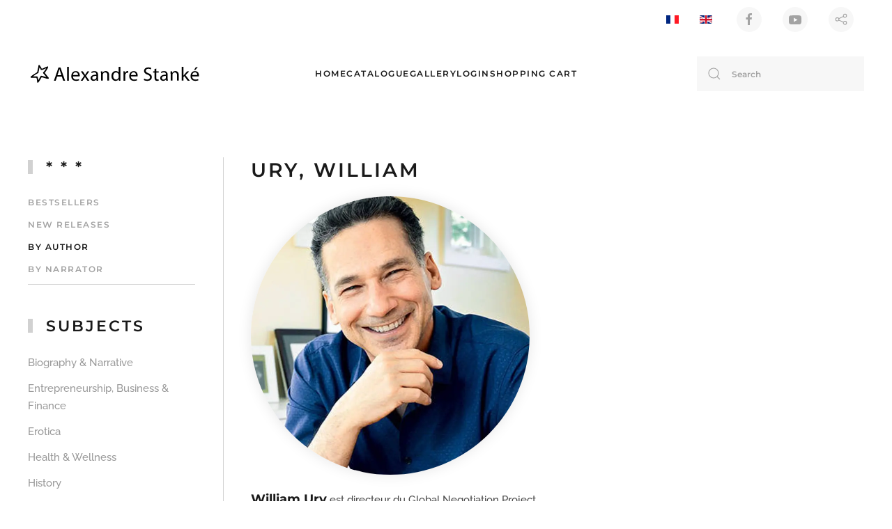

--- FILE ---
content_type: text/html; charset=utf-8
request_url: https://alexandrestanke.com/index.php/en/by-author/92-ury-william
body_size: 6750
content:
<!DOCTYPE html>
<html lang="en-gb" dir="ltr">
    <head>
        <meta name="viewport" content="width=device-width, initial-scale=1">
        <link rel="icon" href="/images/favicon.png" sizes="any">
                <link rel="apple-touch-icon" href="/images/apple-touch-icon.png">
        <meta charset="utf-8" />
	<base href="https://alexandrestanke.com/index.php/en/by-author/92-ury-william" />
	<meta name="description" content="Éditions Alexandre Stanké" />
	<meta name="generator" content="Joomla! - Open Source Content Management" />
	<title>By Author</title>
	<link href="/index.php/en/by-author/92-ury-william?format=feed&amp;type=rss" rel="alternate" type="application/rss+xml" title="RSS 2.0" />
	<link href="/index.php/en/by-author/92-ury-william?format=feed&amp;type=atom" rel="alternate" type="application/atom+xml" title="Atom 1.0" />
	<link href="https://alexandrestanke.com/index.php/en/component/search/?Itemid=506&amp;id=92&amp;format=opensearch" rel="search" title="Search Éditions Alexandre Stanké" type="application/opensearchdescription+xml" />
	<link href="https://code.jquery.com/ui/1.9.2/themes/base/jquery-ui.css" rel="stylesheet" />
	<link href="https://alexandrestanke.com/components/com_mymuse/assets/css/mymuse.css" rel="stylesheet" />
	<link href="/plugins/system/jce/css/content.css?badb4208be409b1335b815dde676300e" rel="stylesheet" />
	<link href="/media/mod_languages/css/template.css?d219ed0fdbea23571af2f8ebae621b27" rel="stylesheet" />
	<link href="/templates/yootheme/css/theme.10.css?1663793785" rel="stylesheet" />
	<link href="/plugins/system/djpopup/modules/builder/assets/css/djpopup.css?3.0.1" rel="stylesheet" defer="" />
	<style>

/* Only Phones */
@media (max-width: 767px) {
	/*
	 Label the data
	 
	 TODO: mytaxname mytax
	*/

	
	.myselect:before { content: "Add to cart";}
	.mytitle:before { content: "Title";}
	.mytime:before { content: "Time";}
	.myfilesize:before { content: "File Size";}
	.mydownloads:before { content: "Downloads";}
	.myexpiry:before { content: "Expires";}
	.myprice:before { content: "Price";}
	.mypreviews:before { content: "Play";}
	.myquantity:before { content: "Quantity";}
	.mysku:before { content: "SKU";}
	.mysubtotal:before { content: "Subtotal";}
	.myaction:before { content: "Action";}

	.myoriginalsubtotal:before { content: "Subtotal";}
	.myshoppergroupdiscount:before { content: "Discount";}
	.mynewsubtotal:before { content: "New Subtotal";}
	.myshipping:before { content: "Shipping";}
	.mytotal:before { content: "TOTAL";}
	.myupdatecart:before { content: "Update Cart";}
	.mycoupon:before { content: "Coupon";}
	
	.myreservationfee:before { content: "Reservation Fee";}
	.myothercharges:before { content: "Other Charges";}
	.mypaynow:before { content: "Pay Now";}
	.myshipmethod:before { content: "Ship Method";}
	.mydiscount:before { content: "Discount";}
	
	.myimage:before { content: "Image";}
	.myauthor:before { content: "Author";}
	.myhits:before { content: "Hits";}
	.mysales:before { content: "Sales";}
	.mydate-modified:before { content: "Modified Date";}
	.mydate-created:before { content: "Created Date";}
	.mydate-published:before { content: "Published";}
	.mydate-product_made_date:before { content: "Release";}
	.myartist:before { content: "Artist";}
	
	.myorderid:before { content: "Order Id";}
	.mydate:before { content: "Date";}
	.myorderstatus:before { content: "Order Status";}
	.myordernumber:before { content: "Order Number";}
	.myorderdate:before  { content: "Order Date";}
	.mypaid:before  { content: "Paid";}
	
	.myfullname:before { content: "Full Name";}
	.myemail:before { content: "Email";}
	.myphone:before { content: "Phone";}
	.myaddress:before { content: "Address";}
	.mycity:before { content: "City";}
	.myzip:before { content: "Zip/Postal Code";}
	.myregion:before { content: "State/Province";}
	.mycountry:before { content: "Country";}
	.mycompany:before { content: "Company";}
	.myfax:before { content: "Fax";}
			
	.mychoose:before { content: "Choose";}
	.myshipmethod:before { content: "Ship Method";}
	.mysummarytotal:before { content: "TOTAL";}
			
	

}

	</style>
	<script type="application/json" class="joomla-script-options new">{"csrf.token":"aaa957c83faf688880dfa4288cf3fa6f","system.paths":{"root":"","base":""}}</script>
	<script src="/media/jui/js/jquery.min.js?d219ed0fdbea23571af2f8ebae621b27"></script>
	<script src="/media/jui/js/jquery-noconflict.js?d219ed0fdbea23571af2f8ebae621b27"></script>
	<script src="/media/jui/js/jquery-migrate.min.js?d219ed0fdbea23571af2f8ebae621b27"></script>
	<script src="https://alexandrestanke.com/plugins/mymuse/audio_jplayer/js/jquery.jplayer.inspector.js"></script>
	<script src="https://code.jquery.com/ui/1.11.2/jquery-ui.min.js"></script>
	<script src="https://alexandrestanke.com/components/com_mymuse/assets/javascript/mymuse.js"></script>
	<script src="https://alexandrestanke.com/components/com_mymuse/assets/javascript/mixitup.js"></script>
	<script src="https://alexandrestanke.com/components/com_mymuse/assets/javascript/mymuse-mix.js"></script>
	<script src="/media/system/js/mootools-core.js?d219ed0fdbea23571af2f8ebae621b27"></script>
	<script src="/media/system/js/core.js?d219ed0fdbea23571af2f8ebae621b27"></script>
	<script src="/media/system/js/mootools-more.js?d219ed0fdbea23571af2f8ebae621b27"></script>
	<script src="/templates/yootheme/vendor/yootheme/theme-analytics/app/analytics.min.js?3.0.1" defer></script>
	<script src="/templates/yootheme/vendor/assets/uikit/dist/js/uikit.min.js?3.0.1"></script>
	<script src="/templates/yootheme/vendor/assets/uikit/dist/js/uikit-icons-balou.min.js?3.0.1"></script>
	<script src="/templates/yootheme/js/theme.js?3.0.1"></script>
	<script src="/plugins/system/djpopup/modules/builder/assets/js/djpopup.js?3.0.1"></script>
	<script src="/templates/yootheme/vendor/yootheme/builder-newsletter/app/newsletter.min.js?3.0.1" defer></script>
	<script src="/media/com_widgetkit/js/maps.js" defer></script>
	<script>
jQuery(function($) {
			 $('.hasTip').each(function() {
				var title = $(this).attr('title');
				if (title) {
					var parts = title.split('::', 2);
					var mtelement = document.id(this);
					mtelement.store('tip:title', parts[0]);
					mtelement.store('tip:text', parts[1]);
				}
			});
			var JTooltips = new Tips($('.hasTip').get(), {"maxTitleChars": 50,"fixed": false});
		});document.addEventListener('DOMContentLoaded', function() {
            Array.prototype.slice.call(document.querySelectorAll('a span[id^="cloak"]')).forEach(function(span) {
                span.innerText = span.textContent;
            });
        });
	</script>
	<script>var $theme = {"google_analytics":"324998619","google_analytics_anonymize":""};</script>

    </head>
    <body class="">

        
        
        <div class="tm-page">

                        


<div class="tm-header-mobile uk-hidden@l" uk-header>


        <div uk-sticky cls-active="uk-navbar-sticky" sel-target=".uk-navbar-container">
    
        <div class="uk-navbar-container">

            <div class="uk-container uk-container-expand">
                <nav class="uk-navbar" uk-navbar="{&quot;container&quot;:&quot;.tm-header-mobile &gt; [uk-sticky]&quot;}">

                                        <div class="uk-navbar-left">

                        
                                                    <a uk-toggle aria-label="Open Menu" href="#tm-dialog-mobile" class="uk-navbar-toggle uk-navbar-toggle-animate">

        
        <div uk-navbar-toggle-icon></div>

        
    </a>
                        
                    </div>
                    
                                        <div class="uk-navbar-center">

                                                    <a href="https://alexandrestanke.com/index.php/en/" aria-label="Back to the homepage" class="uk-logo uk-navbar-item">
    <img alt width="250" src="/images/AS_black-star-final.svg"></a>
                        
                        
                    </div>
                    
                    
                </nav>
            </div>

        </div>

        </div>
    




    
    
        <div id="tm-dialog-mobile" class="uk-dropbar uk-dropbar-top" uk-drop="{&quot;clsDrop&quot;:&quot;uk-dropbar&quot;,&quot;flip&quot;:&quot;false&quot;,&quot;container&quot;:&quot;.tm-header-mobile&quot;,&quot;target-y&quot;:&quot;.tm-header-mobile .uk-navbar-container&quot;,&quot;mode&quot;:&quot;click&quot;,&quot;target-x&quot;:&quot;.tm-header-mobile .uk-navbar-container&quot;,&quot;stretch&quot;:true,&quot;bgScroll&quot;:&quot;false&quot;,&quot;animation&quot;:&quot;reveal-top&quot;,&quot;animateOut&quot;:true,&quot;duration&quot;:300,&quot;toggle&quot;:&quot;false&quot;}">

        <div class="tm-height-min-1-1 uk-flex uk-flex-column">

                        <div class="uk-margin-auto-bottom">
                
<div class="uk-grid uk-child-width-1-1" uk-grid>    <div>
<div class="uk-panel _menu" id="module-110">

    
    
<ul class="uk-nav uk-nav-">
    
	<li class="item-113"><a href="/index.php/en/"> Home</a></li>
	<li class="item-122"><a href="/index.php/en/store" class="popuponhover"> Catalogue</a></li>
	<li class="item-521"><a href="/index.php/en/gallery"> Gallery</a></li>
	<li class="item-203"><a href="/index.php/en/login"> Login</a></li>
	<li class="item-323"><a href="/index.php/en/shopping-cart"> Shopping cart</a></li></ul>

</div>
</div>    <div>
<div class="uk-panel" id="module-181">

    
        <h3 class="uk-heading-bullet">

                * * *        
        </h3>

    
    
<ul class="uk-nav uk-nav- uk-nav-divider">
    
	<li class="item-504"><a href="/index.php/en/bestsellers"> Bestsellers</a></li>
	<li class="item-505"><a href="/index.php/en/new-releases"> New Releases</a></li>
	<li class="item-506 uk-active"><a href="/index.php/en/by-author"> By Author</a></li>
	<li class="item-507"><a href="/index.php/en/by-narrator"> By Narrator</a></li>
	<li class="item-377 uk-nav-divider"></li></ul>

</div>
</div>    <div>
<div class="uk-panel" id="module-184">

    
        <h3>

                Filtres Mobile        
        </h3>

    
    
<ul class="uk-nav uk-nav-default">
    
	<li class="item-538"><a href="/index.php/catalogue-mix-fr/#biographies"> Biographies - Récits</a></li>
	<li class="item-539"><a href="/index.php/catalogue-mix-fr/#conferences"> Conférences</a></li>
	<li class="item-540"><a href="/index.php/catalogue-mix-fr/#developpement-personnel"> Développement personne</a></li></ul>

</div>
</div>    <div>
<div class="uk-panel" id="module-159">

    
    
<div class="uk-panel mod-languages">

    
    
        <ul class="uk-subnav">
                                            <li >
                    <a style="display: flex !important;" href="/index.php/fr/par-auteur">
                                                    <img src="/media/mod_languages/images/fr_fr.gif" alt="French (fr-FR)" title="French (fr-FR)" />                                            </a>
                </li>
                                                            <li class="uk-active">
                    <a style="display: flex !important;" href="https://alexandrestanke.com/index.php/en/by-author/92-ury-william">
                                                    <img src="/media/mod_languages/images/en.gif" alt="English (UK)" title="English (UK)" />                                            </a>
                </li>
                                    </ul>

    
    
</div>

</div>
</div>    <div>
<div class="uk-panel" id="module-tm-4">

    
    

    <form id="search-tm-4" action="/index.php/en/by-author" method="post" role="search" class="uk-search uk-search-default uk-width-1-1"><span uk-search-icon></span><input name="searchword" placeholder="Search" minlength="3" aria-label="Search" type="search" class="uk-search-input"><input type="hidden" name="task" value="search"><input type="hidden" name="option" value="com_search"><input type="hidden" name="Itemid" value="506"></form>






</div>
</div>    <div>
<div class="uk-panel" id="module-tm-6">

    
    <ul class="uk-flex-inline uk-flex-middle uk-flex-nowrap uk-grid-small" uk-grid>
                    <li>
                <a href="https://www.facebook.com/AlexandreStanke" class="uk-icon-button uk-preserve-width" target="_blank"  uk-icon="icon: facebook;"></a>
            </li>
                    <li>
                <a href="https://www.youtube.com/channel/UC0TfrVST_hb0lW0EOBTgNeg" class="uk-icon-button uk-preserve-width" target="_blank"  uk-icon="icon: youtube;"></a>
            </li>
                    <li>
                <a href="https://editionsalexandrestanke.bandcamp.com/" class="uk-icon-button uk-preserve-width" target="_blank"  uk-icon="icon: social;"></a>
            </li>
            </ul>
</div>
</div></div>
            </div>
            
            
        </div>

    </div>
    

</div>





<div class="tm-header uk-visible@l" uk-header>

<div class="tm-toolbar tm-toolbar-default js-toolbar-transparent uk-visible@l">
    <div class="uk-container uk-flex uk-flex-middle uk-container-expand">

        
                <div class="uk-margin-auto-left">
            <div class="uk-grid-medium uk-child-width-auto uk-flex-middle" uk-grid="margin: uk-margin-small-top">
                <div>
<div class="uk-panel" id="module-89">

    
    
<div class="uk-panel mod-languages">

    
    
        <ul class="uk-subnav">
                                            <li >
                    <a style="display: flex !important;" href="/index.php/fr/par-auteur">
                                                    <img src="/media/mod_languages/images/fr_fr.gif" alt="French (fr-FR)" title="French (fr-FR)" />                                            </a>
                </li>
                                                            <li class="uk-active">
                    <a style="display: flex !important;" href="https://alexandrestanke.com/index.php/en/by-author/92-ury-william">
                                                    <img src="/media/mod_languages/images/en.gif" alt="English (UK)" title="English (UK)" />                                            </a>
                </li>
                                    </ul>

    
    
</div>

</div>
</div><div>
<div class="uk-panel" id="module-tm-5">

    
    <ul class="uk-flex-inline uk-flex-middle uk-flex-nowrap uk-grid-small" uk-grid>
                    <li>
                <a href="https://www.facebook.com/AlexandreStanke" class="uk-icon-button uk-preserve-width" target="_blank"  uk-icon="icon: facebook;"></a>
            </li>
                    <li>
                <a href="https://www.youtube.com/channel/UC0TfrVST_hb0lW0EOBTgNeg" class="uk-icon-button uk-preserve-width" target="_blank"  uk-icon="icon: youtube;"></a>
            </li>
                    <li>
                <a href="https://editionsalexandrestanke.bandcamp.com/" class="uk-icon-button uk-preserve-width" target="_blank"  uk-icon="icon: social;"></a>
            </li>
            </ul>
</div>
</div>
            </div>
        </div>
        
    </div>
</div>

        <div uk-sticky media="@l" show-on-up animation="uk-animation-slide-top" cls-active="uk-navbar-sticky" sel-target=".uk-navbar-container">
    
        <div class="uk-navbar-container">

            <div class="uk-container">
                <nav class="uk-navbar" uk-navbar="{&quot;align&quot;:&quot;left&quot;,&quot;container&quot;:&quot;.tm-header &gt; [uk-sticky]&quot;,&quot;boundary&quot;:&quot;.tm-header .uk-navbar-container&quot;}">

                                        <div class="uk-navbar-left">

                                                    <a href="https://alexandrestanke.com/index.php/en/" aria-label="Back to the homepage" class="uk-logo uk-navbar-item">
    <img alt width="250" src="/images/AS_black-star-final.svg"><img class="uk-logo-inverse" alt width="250" src="/images/AS_inverse-star-final.svg"></a>
                        
                        
                        
                    </div>
                    
                                        <div class="uk-navbar-center">

                        
                                                    
<ul class="uk-navbar-nav" id="module-90">
    
	<li class="item-113"><a href="/index.php/en/"> Home</a></li>
	<li class="item-122"><a href="/index.php/en/store" class="popuponhover"> Catalogue</a></li>
	<li class="item-521"><a href="/index.php/en/gallery"> Gallery</a></li>
	<li class="item-203"><a href="/index.php/en/login"> Login</a></li>
	<li class="item-323"><a href="/index.php/en/shopping-cart"> Shopping cart</a></li></ul>

                        
                    </div>
                    
                                        <div class="uk-navbar-right">

                        
                                                    
<div class="uk-navbar-item" id="module-tm-3">

    
    

    <form id="search-tm-3" action="/index.php/en/by-author" method="post" role="search" class="uk-search uk-search-default"><span uk-search-icon></span><input name="searchword" placeholder="Search" minlength="3" aria-label="Search" type="search" class="uk-search-input"><input type="hidden" name="task" value="search"><input type="hidden" name="option" value="com_search"><input type="hidden" name="Itemid" value="506"></form>






</div>

                        
                    </div>
                    
                </nav>
            </div>

        </div>

        </div>
    







</div>

            
            

            
            <div id="tm-main"  class="tm-main uk-section uk-section-default" uk-height-viewport="expand: true">
                <div class="uk-container">

                    
                    <div class="uk-grid uk-grid-divider" uk-grid>
                        <div class="uk-width-expand@m">

                    
                            
            
            <div id="system-message-container" data-messages="[]">
</div>

            <!-- alpha.php -->

<div class="categories-list">
	
		<h2>
							<span class="subheading-category">Ury, William</span>
			</h2>
	
		<div class="category-desc">
					<img src="/images/Auteur/UryWilliam-800.webp"
							style="height: 400px; "
					/>
							<p style="text-align: justify;"><span style="color: #1a1a1a; font-family: Montserrat;"><span style="font-size: 18px;"><b>William Ury</b></span></span> est directeur du Global Negotiation Project.</p>			</div>
	

<div class="uk-heading-divider"></div>
<div class="uk-padding-small uk-padding-remove-horizontal"></div>
	<div class="product-items-container uk-grid uk-child-width-1-2 uk-child-width-1-3@s uk-child-width-1-4@m uk-child-width-1-5@xl">
			<div class="item">
			<!-- alpha_products.php -->
<div class="intro-item">
	<div class="list-image">
		<a href="/index.php/en/by-author/92-ury-william/617-comment-reussir-une-negociation"
		><img class="product-image" src="/images/Covers/AS-787-Cover-600x600.webp" 
		alt="images/Covers/AS-787-Cover-600x600.webp" border="0" 
		/></a>&nbsp;
	</div>















</div>


		</div>
  	  </div>


</div>

            
                                                </div>

                        
<aside id="tm-sidebar" class="tm-sidebar uk-width-1-4@m uk-flex-first@m">
    
<div class="uk-grid uk-child-width-1-1 uk-visible@m" uk-grid>    <div class="uk-visible@m">
<div class="uk-panel uk-visible@m" id="module-170">

    
        <h3 class="uk-h3 uk-heading-bullet">

                * * *        
        </h3>

    
    
<ul class="uk-nav uk-nav-default">
    
	<li class="item-504"><a href="/index.php/en/bestsellers"> Bestsellers</a></li>
	<li class="item-505"><a href="/index.php/en/new-releases"> New Releases</a></li>
	<li class="item-506 uk-active"><a href="/index.php/en/by-author"> By Author</a></li>
	<li class="item-507"><a href="/index.php/en/by-narrator"> By Narrator</a></li>
	<li class="item-377 uk-nav-divider"></li></ul>

</div>
</div>    <div class="uk-visible@m">
<div class="uk-panel uk-visible@m" id="module-177">

    
        <h3 class="uk-h3 uk-heading-bullet">

                Subjects        
        </h3>

    
    
<ul class="uk-nav uk-nav-">
    
	<li class="item-468"><a href="/index.php/en/store/biography"> Biography &amp; Narrative</a></li>
	<li class="item-474"><a href="/index.php/en/store/entrepreneurship"> Entrepreneurship, Business &amp; Finance</a></li>
	<li class="item-475"><a href="/index.php/en/store/erotica"> Erotica</a></li>
	<li class="item-490"><a href="/index.php/en/store/health-wellness"> Health &amp; Wellness</a></li>
	<li class="item-479"><a href="/index.php/en/store/history"> History</a></li>
	<li class="item-480"><a href="/index.php/en/store/humor"> Humor</a></li>
	<li class="item-478"><a href="/index.php/en/store/kids-teens"> Kids &amp; Teens</a></li>
	<li class="item-469"><a href="/index.php/en/store/lectures"> Lectures</a></li>
	<li class="item-482"><a href="/index.php/en/store/meditation"> Meditation &amp; Sophrology</a></li>
	<li class="item-185"><a href="/index.php/en/store/albums"> Music</a></li>
	<li class="item-489"><a href="/index.php/en/store/novels"> Novels &amp; Essays</a></li>
	<li class="item-481"><a href="/index.php/en/store/parenting-family"> Parenting &amp; Family</a></li>
	<li class="item-486"><a href="/index.php/en/store/philosophy"> Philosophy</a></li>
	<li class="item-487"><a href="/index.php/en/store/psychology"> Psychology</a></li>
	<li class="item-472"><a href="/index.php/en/store/self-help"> Self-Help</a></li>
	<li class="item-470"><a href="/index.php/en/store/short-stories"> Short stories</a></li>
	<li class="item-485"><a href="/index.php/en/store/spirituality"> Spirituality</a></li>
	<li class="item-491"><a href="/index.php/en/store/in-english"> In English</a></li></ul>

</div>
</div></div>
</aside>

                    </div>
                     
                </div>
            </div>
            
            

            <!-- Builder #footer -->
<div class="uk-section-overlap-flip uk-section-secondary uk-section-overlap uk-section">
    
        
        
        
            
                                <div class="uk-container uk-container-large">                
                    
                    <div class="tm-grid-expand uk-grid-row-large uk-grid-margin-large" uk-grid>
<div class="uk-width-1-3@s uk-width-1-5@m">
    
        
            
            
            
                
                    
<div class="uk-margin">
        <img src="/images/AS_white-audiobooks-final.svg" class="el-image" alt loading="lazy">    
    
</div>

                
            
        
    
</div>

<div class="uk-width-1-3@s uk-width-1-5@m">
    
        
            
            
            
                
                    
<div class="uk-panel uk-margin-remove-first-child uk-margin uk-text-left">
    
        
                    

        
                <h3 class="el-title uk-h6 uk-margin-top uk-margin-remove-bottom">                        Contact                    </h3>        
        
    
        
        
                <div class="el-content uk-panel uk-margin-top"><p><span>5400 rue Louis-Badaillac</span><br /><span>Carignan (Québec) J3L 0L4</span><br /><a class="uk-link-text" href="tel:+1-514-776-7377">+ 1 514-776-7377</a></p></div>        
        
                <div class="uk-margin-top"><span id="cloak034d5f29d4584e7050ddacbefbed51c4">This email address is being protected from spambots. You need JavaScript enabled to view it.</span><script type='text/javascript'>
				document.getElementById('cloak034d5f29d4584e7050ddacbefbed51c4').innerHTML = '';
				var prefix = '&#109;a' + 'i&#108;' + '&#116;o';
				var path = 'hr' + 'ef' + '=';
				var addy034d5f29d4584e7050ddacbefbed51c4 = '&#101;d&#105;t&#105;&#111;ns' + '&#64;';
				addy034d5f29d4584e7050ddacbefbed51c4 = addy034d5f29d4584e7050ddacbefbed51c4 + '&#97;l&#101;x&#97;ndr&#101;st&#97;nk&#101;' + '&#46;' + 'c&#111;m';
				var addy_text034d5f29d4584e7050ddacbefbed51c4 = '&#101;d&#105;t&#105;&#111;ns' + '&#64;' + '&#97;l&#101;x&#97;ndr&#101;st&#97;nk&#101;' + '&#46;' + 'c&#111;m';document.getElementById('cloak034d5f29d4584e7050ddacbefbed51c4').innerHTML += '<a ' + path + '\'' + prefix + ':' + addy034d5f29d4584e7050ddacbefbed51c4 + '\' class="el-link">'+addy_text034d5f29d4584e7050ddacbefbed51c4+'<\/a>';
		</script></div>        
        
        
    
</div>
                
            
        
    
</div>

<div class="uk-width-1-3@s uk-width-1-5@m">
    
        
            
            
            
                
                    
<h3 class="uk-h6 uk-width-medium@m uk-margin-auto-left uk-text-left">        Social    </h3>
<div class="uk-margin uk-width-medium@m uk-margin-auto-left uk-text-left">    <div class="uk-child-width-auto uk-grid-medium uk-flex-inline" uk-grid>
            <div>
<a class="el-link uk-icon-link" href="https://www.facebook.com/AlexandreStanke" rel="noreferrer"><span uk-icon="icon: facebook;"></span></a></div>
            <div>
<a class="el-link uk-icon-link" href="https://www.youtube.com/c/AlexandreStank%C3%A9/" rel="noreferrer"><span uk-icon="icon: youtube;"></span></a></div>
            <div>
<a class="el-link uk-icon-link" href="https://editionsalexandrestanke.bandcamp.com/" rel="noreferrer"><span uk-icon="icon: social;"></span></a></div>
    
    </div></div><div class="uk-panel uk-text-small uk-text-muted uk-margin uk-width-medium uk-margin-auto-left@m"><p>© 2022, Éditions Alexandre Stanké, Inc. All rights reserved.</p></div>
                
            
        
    
</div>

<div class="uk-width-1-1@s uk-width-2-5@m">
    
        
            
            
            
                
                    
<h3 class="uk-h6 uk-text-left">        Newsletter    </h3>
<div class="uk-width-xlarge uk-text-left">
    <form class="uk-form uk-panel js-form-newsletter" method="post" action="/index.php/en/component/ajax/?p=theme%2Fnewsletter%2Fsubscribe&amp;templateStyle=10">

        <div class="uk-grid-small uk-child-width-1-1" uk-grid>
            
                                <div>
                    <div class="uk-child-width-1-2@s uk-grid-small" uk-grid>
                
                <div><input class="el-input uk-input uk-form-small" name="first_name" placeholder="Prénom"></div>
                <div><input class="el-input uk-input uk-form-small" name="last_name" placeholder="Nom"></div>

                                    </div>
                </div>
                
            
            
                <div><input class="el-input uk-input uk-form-small" type="email" name="email" placeholder="Addresse email" required></div>
                <div><button class="el-button uk-button uk-button-primary uk-button-small" type="submit">S'inscrire</button></div>
            
            
        </div>

        <input type="hidden" name="settings" value="By0+fuYCSGxMPtNE6X6xfw==.[base64].ZGRlMjNjNTdiZWRjOGZjNmRkOTk4ZmFjMjhkNjMzY2VkMzVhNzUyY2E1NDkyMTVkOTA5NjI3NDU0ZGE1Y2RmYQ==">
        <div class="message uk-margin uk-hidden"></div>

    </form>

</div>

                
            
        
    
</div>
</div><div class="tm-grid-expand uk-child-width-1-1 uk-grid-margin" uk-grid>
<div class="uk-width-1-1">
    
        
            
            
            
                
                    
<div class="uk-margin uk-text-center"><a href="#" uk-totop uk-scroll aria-label="Back to top"></a></div>
                
            
        
    
</div>
</div>
                                </div>
                
            
        
    
</div>

        </div>

        
        

    </body>
</html>


--- FILE ---
content_type: text/css
request_url: https://alexandrestanke.com/components/com_mymuse/assets/css/mymuse.css
body_size: 3861
content:
@CHARSET "UTF-8";

.clear {
	clear: both;
}

/* Alphabetical List */
.alpha-list {
	display:  grid;
	align-items: center;
	justify-items: center;
}
.alpha-list .filter-letter {

}

.alpha-list .filter-letter.selected {
	font-size:  1.5em;
	font-weight:  bold;
}

.cat-items-container, .product-items-container {
	display:  grid;
	/*gap:  0px 30px;*/
}
.cat-items-container-wrapper {
	height:  auto;
}
input[type="radio"].required {
	border: 1px solid red;
}

.mymuse_msg {
	color:#dd0000;	
}



.item-title {
	font-weight: bold;
}


div.intro-item .list-image img {
	width: 100%; 
	margin: 2px;
        box-shadow: 0 4px 8px 0 rgb(0 0 0 / 20%), 0 6px 20px 0 rgb(0 0 0 / 19%);
}


div.intro-item .title { 
	font-weight: bold;
  	margin-bottom: 0.4em;
  	clear: left;
}
div.intro-item .readmore { 
	font-weight: bold;
	clear: left;
}




/* blog links */
.items-more
{
	clear: both;
}
/* end blog */

/* product pages */
.product-title {

}
.product-subtitle {
	margin-top:  0;
	text-transform: none;
	letter-spacing: 1px;
}
.product-image{
	width: 48%;
}
.product-image img{
	width: 100%;
        box-shadow: 0 4px 8px 0 rgba(0, 0, 0, 0.2), 0 6px 20px 0 rgba(0, 0, 0, 0.19);
}
.product-info {
	clear: right;
	padding-left: 1%;
}
.product-details p {
	margin: 5px 0;
}
.author-description img {
  float: right;
  width: 200px;
  margin-left: 10px;
  margin-bottom: 10px;
}
 ul.product-content{
	list-style-type:none;
	margin-bottom: 20px;
	margin:0;
	padding:0
}

.product-items ul.product-content li {

}
.mymuse ul.product-content li {
	padding-left: 0;
}
.product-content .release{
	font-weight: 700;
	font-size: 30px;
}
h2.product-title {
	margin-top: 0px;
}
.release-title {
	font-weight: 500;
	font-size: 30px;
}

.product-intro{
	max-width: 100%;
}

.product-content-item .name {
	font-weight: 700;
}
.product-content-item .value {

}
.product-attribute-name, .product-attribute-values {
    margin-right: 20px;
    float: left;

    display: table;
}
.product-attribute-values {
    color: #000;
    display: inline-block;
    font-size: 125%;
    padding: 0px 0.4em;

}
.product-content-item-actions {
    background: #ddd;
    color: #000;
    display: table;
    margin: 20px 0px;
    font-size: 125%;
    padding: 5px 0px;
}
.product-attribute-values-inner {
	margin: 0px 0px;
	font-size: 125%;
	display:  grid;
	align-items:  center;

}
.product-attribute-values-inner .Color {
	width: 20px;
	height: 20px;
	font-size: 0px;
}
.product-content-item-actions .product-preview-play, .product-content-item-actions .product-full, 
.product-content-item-actions .product-full-title, .product-content-item-actions .price, .product-content-item-actions .fa-cart-plus {
    text-align: center;
    padding: 0px 0.4em;
    display: table-cell;
    vertical-align: middle;
}

.attribute.active {

}
.attribute {

}
.mypreviews .jp-gui {
	padding: 0;
}
/* cart */

.mymuse_cart ul{
	list-style-type:none;
	margin:0;
	padding:0;
}


.mycheckbox{
	text-align: center;
}
.myquantity .inputbox {
	width:auto;
	vertical-align: middle;
	margin: 0;
}

.coupon-add {
	margin-top: 2em;
}
/*
#player{
	margin-left: 174px;
}
*/


span.discount {
	text-decoration: line-through;
	color: red;
}

	
/* to hide the player, uncomment this commented section 
#product_player {
  top: -1000px;
  position: absolute;
  z-index:2000000;

}
#jp-title-div  {
  top: -1000px;
  position: absolute;
  z-index:2000000;
}
*/
/* end of hide player */

/* Minicart on page */
#parent {
 float:left;
position: relative;
padding-bottom: 0.4em;
}
#mini-cart {
 float:right;
position: relative;
padding-bottom: 0.4em;
}


.mini-cart-top{
	width: 300px;
	background: rgba(0, 0, 0, 0.2);
	border-radius: 4px;
	padding: 4px;
}
.mini-cart-content{
	border-radius: 8px;
	background: #fff none repeat scroll 0% 0%;
	padding: 0.4em;

}
.mini-cart-cart, .mini-cart-text, .mini-cart-link {
    display: table-cell;
    vertical-align: middle;
    text-align: center;

}
.mini-cart-cart {
	background: url('../images/cart.png') no-repeat scroll 0% 0%;
	width: 34px;
	height: 34px;
}
.mini-cart-text, .mini-cart-link {
    padding: 1px 0.4em;
}




/* alphabet */
#alphabet .letter {
    padding: 0 5px 0 0;
    font-weight:bold;
}
#alphabet  a.letter{
	font-size: 1.5em;
}
#alphabet a.letter.selected {
   font-size: 2em;
}



/* related/recommended items */
#mymuse-container-wrap {
    margin: 50px 0px 35px 0px
}
#mymuse-container {
    width: 100%;
}
.related-item {
	padding-bottom:  30px;
}
.related-item img {
    max-width: 100%;
    box-shadow: 0 4px 8px 0 rgb(0 0 0 / 20%), 0 6px 20px 0 rgb(0 0 0 / 19%);
}
	

.mymuse-mobile-hide {
    display: inherit;
}
.mymuse-desktop-hide {
    display: none;
}


table.mymuse_cart td {
	padding: 0.25em;
}
/* new grid */
.mymuse-cart {
	border:  1px solid #555;
}
div.mymuse_cart_top{ 
    background-color: transparent; 
    font-weight: bold; 
}
ul.mymuse-container {
	margin: 0.5em;
	padding: 0.5em;
}
li .netflix-image img {
	box-shadow: 0 4px 8px 0 rgb(0 0 0 / 20%), 0 6px 20px 0 rgb(0 0 0 / 19%);
	margin:  10px;
}

.myaction .btn {
	margin-bottom:  0.4em;
}
.neetflix a:hover {
	text-decoration: none !important;
}
.alpha-nav.uk-navbar-nav > li > a,
.tag-nav.uk-navbar-nav > li > a {
  padding: 0 5px !important;
  min-height: 20px;
}
.alpha-nav.uk-navbar-nav > li > a::before {
  left: 4px;
  right: unset;
  width: 10px;
  bottom: 0;
}
.tag-nav.uk-navbar-nav > li > a::before {
  left: 4px;
  right: 5px;
  bottom: 0;
}



.intro-item figure {
    /*overflow: hidden;*/
    position:  relative;
}

.intro-item figure img {
    -webkit-transition: -webkit-transform 0.4s;
    -moz-transition: -moz-transform 0.4s;
    transition: transform 0.4s;
}
/*
.intro-item figure:hover img, .product figure.cs-hover img {
    -webkit-transform: translateY(-50px);
    -moz-transform: translateY(-50px);
    -ms-transform: translateY(-50px);
    transform: translateY(-50px);
}
*/
.intro-item figcaption {
	position:  absolute;
  height: auto;
  width: 100%;
  top: auto;
  bottom: 0;
  opacity: 0;
  padding:  8px;
	/*display:  none;*/
  -webkit-transform: translateY(100%);
  -moz-transform: translateY(100%);
  -ms-transform: translateY(100%);
  transform: translateY(100%);
  -webkit-transition: -webkit-transform 0.4s, opacity 0.3s;
  -moz-transition: -moz-transform 0.4s, opacity 0.3s;
  transition: transform 0.9s, opacity 0.3s;

}

.intro-item figure:hover figcaption {
	position:  absolute;
	top:  0;
	bottom:  auto;
	width: 91%;
  opacity: 1;
  background-color: rgba(256,256,258,0.9);
  padding: 10px;

  -webkit-transform: translateY(0px);
  -moz-transform: translateY(0px);
  -ms-transform: translateY(0px);
  transform: translateY(0px);

  -webkit-transition: -webkit-transform 0.4s, opacity 0.1s;
  -moz-transition: -moz-transform 0.4s, opacity 0.1s;
  transition: transform 0.4s, opacity 0.1s;

}
figcaption .btn {
	padding:  5px;
	line-height: 28px;
}

.bottom .details, .bottom .controls {
	display:  inline-block;
}
.bottom .details .btn {
    background-color: transparent;
    border: 1px solid rgba(0,0,0,.8);
}
.bottom .controls {
	 float:  left;
	 max-width: 25px;
	 max-height: 25px;
}
.bottom .controls a:hover, .bottom .controls a:visited {

}
.bottom .details {
	 float:  right;
}
.bottom .description {
	 padding-top: 55px;
	 line-height: 1.4;
}
.category-list audio {
	position:  absolute;
	top:  10000px;
}




.tag-nav.uk-navbar-nav > li:hover > a::before {
	right: 5px;
}
/* DESKTOP */
@media (min-width: 768px) {
  .item-container, .physical-container, .items-container {
    display: grid;
    gap: 5px;
  }
  .item-container .attribute {
  	align-self: center;
  }
  .attribute.jp-gui {
    padding: 0;
  }

  ul.mymuse-container > li {
    border-bottom:  1px solid #ddd;
    padding: 0.4em 0;
  }
  ul.mymuse-container > li:first-of-type {
    border-bottom:  1px solid #ddd;
  }

  ul.mymuse-container.mymuse-cart > li:last-of-type {
    border-top:  1px solid #ddd;
  }
  .neetflix .uk-grid > * {
    padding-left: 30px;
  }
}
  




/* CUSTOM CODE */
.product-details .uk-panel div.netflix-item {
	border-bottom:  1px solid #ddd;
}
.product-details .uk-panel div.netflix-item:last-of-type {
	border-bottom:  none;
}
.product-details .wf-columns {
	border-bottom:  1px solid #dddddd;
}
.product-details .wf-columns:last-of-type {
	border-bottom:  1px solid #ffffff;
}
#mixfilters .uk-grid-column-small>*, .uk-grid-small>* {
	padding-left:  0;
	padding-right:  15px;
}
.mixitup-control-active a {
	color: #1a1a1a !important;;
}


@media (max-width: 960px) {
	.wf-columns-stack-medium>.wf-column {
	    width: 100%;
	    flex: auto!important;
	}
	.product-details .uk-panel div.netflix-item {
		text-align:  center;
	}

	.product-details .wf-column {
		text-align: center !important;
	}
}

/*
@media (min-width: 768px and max-width: 960px) {
	.wf-columns-stack-medium>.wf-column {
		max-width: 100%;
		box-sizing: border-box;
		flex: 1;
	}
}
*/
.product-info .desc-bottom {

}
.product-info .description {
	
}
.product-info .uk-subnav>* {
    padding-left: 2px;
}
.mix h4 {
	text-align:  center;
	margin-top:  1em;
}
.category-desc img {
	max-width: 400px;
	border-radius: 50%;
  box-shadow: 0px 0px 20px 0px rgba(0,0,0,0.1);
}
.related-item.uk-width-1-5\@m {
	padding-left:  1em;
} 

/* NEETFLIX */

.netflix .item {
	position:  relative;
}

.uk-overlay {
  padding: 10px;
}
.uk-overlay-hover:not(:hover):not(.uk-hover) .uk-overlay-panel:not(.uk-ignore) {
  opacity: 0;
}
.netflix-item figure {
	position:  relative;
	padding:  10px;
}
.netflix-item figcaption {
	position:  absolute;
	bottom:  0;
} 
@-webkit-keyframes scale-up-center {
  0% {
    -webkit-transform: scale(0.5);
            transform: scale(0.5);
  }
  100% {
    -webkit-transform: scale(1);
            transform: scale(1);
  }
}
@keyframes scale-up-center {
  0% {
    -webkit-transform: scale(0.5);
            transform: scale(0.5);
  }
  100% {
    -webkit-transform: scale(1);
            transform: scale(1);
  }
}

.cat-child {
	    margin-top: 2em;
}
.cat-child .slider-wrapper {
	position:  relative;
	background-color: #fff;
	margin:  1em;
}
.tns-nav {
	width: 50px;
	margin: 0 auto;
}
.tns-nav button {
	width:  16px;
	height:  16px;
	border-radius:  50%;
	border:  1px solid #bbb;
}
.tns-nav button.tns-nav-active {
	background-color: #ccc;
}
.cat-child .prev-next {
	position:  relative;
	width:  100%;
}
.cat-child .prev, .next {
	font-size: 50px;
}
.cat-child .prev {
	  top: -190px;
    left: -15px;
    position: absolute;
}
.cat-child .next {
	top: -190px;
	right:  -12px;
	position: absolute;
}
.cat-child .item-title img {
	height:  12px;
}

.content {
	color:  #fff;
}
#my-modal .neetflix {
	background-color: #000;
}
.modal-inner {
    width: 100%;
    height: 700px;
    margin: auto auto;
    background-color: #000;
    padding-bottom:  2em;
}
.modal-inner h3, .modal-inner a {
	color:  #fff;
}
.modal-inner a:hover {
	color:  #fff;
	
}


/* Add to cart Modal */
#my_overlay {
	position: fixed;
	top: 0;
	left: 0;
	width: 100%;
	height: 100%;
	background: #000;
	opacity: 0.5;
	filter: alpha(opacity = 50);
	z-index: 1000;
}

#my_modal {
	position: absolute;
	border-radius: 0;
	padding: 8px;
	z-index: 1001;
}


#my_content {
	border-radius: 0;
	
	z-index: 1001;
	background-color: #eaeaea;
	color: #484848;
	//border: 1px solid #484848;
	box-shadow: 0 4px 8px 0 rgb(0 0 0 / 20%), 0 6px 20px 0 rgb(0 0 0 / 19%);
}

#my_content .top {

}
#my_content .bottom {
	padding: 20px;
}
.cat-child.neetflix {
	position:  relative;
}
.my-play.uk-icon svg, .my-pause.uk-icon svg{
	width:  50px;
	height: 50px;
}
.my-pause.uk-icon {
	display:  none;
	margin-left:  3px;
}
.neetflix-content .controls, .neetflix-content .details {
	display:  inline-block;
}
.neetflix-content .details {
	float:  right;
}
.neetflix-content .description {
	padding-top:  20px;
	text-align: justify;
	text-justify: auto;
}

#my_close {
	position: absolute;
	background: url('../images/close.png') 0 0 no-repeat;
	width: 24px;
	height: 27px;
	display: block;
	text-indent: -9999px;
	top: -7px;
	right: -7px;
}	


.content.uk-modal.uk-open {
	background:  transparent;
}
.uk-modal-dialog {
	background:  #000 !important;
}

[class*=uk-modal-close-] {
	position:  relative !important;
	top:  -5px !important;
	right: 0 !important;
}


.neetflix-modal  {
  position:  absolute;
  display:   none;
	border-radius: 0;
	padding: 0;
	z-index:  2;
}

.neetflix-content  {
	border-radius: 0;
	z-index: 1001;
}
.neetflix-content img {

}

.neetflix-content .audio {
	width:  0px;
	height:  0px;
	overflow: hidden;
	float:  left;
	margin-right:  20px;
	margin-bottom:  20px;
	border-radius:  25px;
}



#my_overlay {
  position: fixed;

  width: 1px;
  height: 1px;
  top: 0px;
  left: 0px;

  background: #000;
  opacity: 0.5;
  filter: alpha(opacity = 50);
  z-index: 1000;
}
.neetflix-modal {
	animation: createBox 0.6s;
}

@keyframes createBox {
  from {
    transform: scale(0);
  }
  to {
    transform: scale(1);
  }
}


/* MOBILE Only Phones */  
@media (max-width: 767px) { 
	
	li .netflix-image img {
		max-width:  95%;
	}


	.product-image, .product-info {
	    width: 100%;
	    float: left;
	    text-align: center;
	}

	.mypreviews .jp-gui {
		padding: 0;
	}

  ul.mymuse-container li {
    list-style: none;
    border:  1px solid #ddd;
    margin-bottom:  0.4em;
    margin-top:  0.4em;
    padding:  0.4em;
    border-radius:  0.4em;
  }
  div.attribute {
      display: grid;
      grid-template-columns: minmax(5em, 20%) 1fr;
      align-self: center;
      padding-bottom: 0.4em;
  }
  div.attribute::before {
      content: attr(data-name);
  }
  .mymuse-container>li:first-child {
      display: none;
  }
  .myfilesize, .myselect {
    text-align:  left;
  }
  .mymuse-mobile .jp-gui ul li {
      //float: left;
  }
  .attribute.jp-gui {
        padding: 0;
  }

  iframe, img  {
      max-width: 90vw;
  }
  .item-container.summary {
  	border-color: #49afcd;
  }
  .item-container.summary.totals {
  	border-color: #da4f49;
  }
  .category-desc img {
  	max-width:  100%;
  	width: 400px;
  }

  
}
/* TABLET */  
@media (max-width: 960px) { 

		.mymuse-desktop-hide {
	    	display: inherit;
		}
		.mymuse-mobile-hide {
		    display: none
		}

		
}
.categories-list .uk-navbar-nav {
    grid-row-gap: 10px !important;
    grid-column-gap: 10px !important;
}

--- FILE ---
content_type: image/svg+xml
request_url: https://alexandrestanke.com/images/AS_white-audiobooks-final.svg
body_size: 5673
content:
<?xml version="1.0" encoding="utf-8"?>
<!-- Generator: Adobe Illustrator 26.3.1, SVG Export Plug-In . SVG Version: 6.00 Build 0)  -->
<svg version="1.1" id="Layer_1" xmlns="http://www.w3.org/2000/svg" xmlns:xlink="http://www.w3.org/1999/xlink" x="0px" y="0px"
	 viewBox="0 0 359 199.1" style="enable-background:new 0 0 359 199.1;" xml:space="preserve">
<style type="text/css">
	.st0{display:none;fill:#C60C0C;}
	.st1{display:none;fill:#964747;stroke:#000000;stroke-miterlimit:10;}
	.st2{fill:#FFFFFF;}
	.st3{fill:#FFFFFF;stroke:#FFFFFF;stroke-width:0.432;stroke-miterlimit:10;}
	.st4{fill:#FFFFFF;stroke:#FCFCFC;stroke-width:0.432;stroke-miterlimit:10;}
	.st5{display:none;fill:none;}
	.st6{display:none;fill:#FFFFFF;enable-background:new    ;}
	.st7{font-family:'MyriadPro-Regular';}
	.st8{font-size:26.784px;}
	.st9{display:none;fill:none;stroke:#000000;stroke-miterlimit:10;enable-background:new    ;}
	.st10{font-size:26.286px;}
	.st11{display:none;fill:#FFFFFF;stroke:#000000;stroke-miterlimit:10;enable-background:new    ;}
	.st12{font-size:25.6205px;}
	.st13{display:none;enable-background:new    ;}
	.st14{font-family:'MyriadPro-Cond';}
	.st15{font-size:36px;}
	.st16{letter-spacing:9;}
	.st17{display:none;fill:none;stroke:#000000;stroke-width:0.144;stroke-miterlimit:10;enable-background:new    ;}
	.st18{display:none;opacity:0.35;}
</style>
<path class="st0" d="M151.1,116c-3.4,0.7-6.7,1.4-10.1,2c-2.8,0.5-5.6,0.8-8.4,1.1c-1.1,0.1-2.3-0.8-2.6-1.9
	c-2.5-7.7-3.9-15.5-4.2-23.6c-0.2-4.7-0.3-9.5-0.1-14.3c0.3-6.1,0.9-12.2,1.4-18.3c0.1-1.7,0.5-2.1,2.3-2.3c1.7-0.1,3.5,0,5.6,0
	c0.1-1.9,0.7-4.1,0.4-6.2c-0.9-5.7-2.1-11.4-3.2-17c-0.5-2.7-1.2-5.4-1.8-8.2c-0.3-1.2,0.2-2.1,1.4-2.4c2.2-0.4,4.4-0.7,6.6-1
	c4.2-0.6,8.4-1.1,12.6-1.7c5.3-0.7,10.5-1.4,15.8-2c5.9-0.6,11.9-1.1,17.9-1.6c1.5-0.1,3-0.1,4.6-0.1c0.8,0,1.2-0.2,1.3-1.1
	c0.4-3,1-6,1.5-9c0.2-1.3,0.3-2.5,0.4-3.8c0-1,0.4-1.6,1.3-1.9c1-0.3,1.8,0,2.4,0.8c1.5,2.4,3.1,4.8,4.4,7.3c0.5,0.9,1,1,1.8,0.6
	c2.5-1.2,5-2.4,7.4-3.5c1.2-0.6,2.4-1.1,3.6-1.7c1.2-0.5,2.6,0.4,2.5,1.6c-0.1,1-0.3,2.1-0.8,3.1c-0.9,1.9-2,3.7-3,5.6
	c-0.1,0.2-0.1,0.4-0.2,0.8c0.5-0.1,1-0.1,1.4-0.2c5-1.1,10-2.2,15-3.1c2-0.4,4-0.5,6.1-0.6s3.2,1.3,2.6,3.4
	c-0.7,2.4-1.4,4.7-2.2,7.1c-2,6-4.2,11.9-5.9,17.9c-1.7,6.1-3,12.4-4.3,18.6c-1.3,6.1-2.5,12.2-3.8,18.2c-1.1,5.3-2.2,10.6-3.5,15.9
	c-1,3.9-2.3,7.8-3.4,11.7c-1.3,4.5-2.7,9.1-4,13.6c-0.3,0.9-0.6,1.8-0.8,2.7c-0.3,1.1-1,1.6-2.1,1.6c-0.9,0-1.7-0.2-2.6-0.3
	c-4.3-0.5-8.5,0-12.8,0.6c-4.5,0.6-9,0.2-13.5-0.2c-3.9-0.3-7.8-0.7-11.7-0.9c-3.5-0.2-6.9-0.3-10.4-0.5c-1.5-0.1-3.1-1.5-3.4-3.1
	c-0.1-0.5-0.2-1.1-0.4-1.6C151.8,117.7,151.5,116.9,151.1,116z M232.9,17.9c-0.1-0.1-0.3-0.2-0.4-0.3c-1.6,0.2-3.2,0.2-4.8,0.6
	c-4.4,0.9-8.8,1.9-13.2,2.8c-2,0.4-3.9,0.7-5.9,1c-0.7,0.1-1.3,0.3-0.6,1.1c1.5,1.8,2.9,3.6,4.4,5.4c1.4,1.7,2.8,3.5,4.1,5.3
	c0.5,0.7,0.9,1.6,0.3,2.3c-0.4,0.5-1.3,1-1.9,1c-1.4,0-2.9-0.3-4.2-0.7c-3.1-0.9-6.3-1.9-9.4-2.8c-0.8-0.3-1.4-0.1-1.8,0.8
	c-1.9,3.9-4.1,7.7-6.9,11c-0.6,0.8-1.3,1.1-2.2,0.8c-0.9-0.2-1.2-1-1.4-1.9c-0.3-2.8-0.7-5.7-1-8.5c-0.1-1.1-0.5-1.4-1.6-1.4
	c-3.5,0.1-7,0-10.4,0c-1.8,0-2.6-1.1-2-2.9c0.2-0.5,0.6-1,1-1.3c2.9-2.2,5.8-4.4,8.7-6.7c0.2-0.2,0.4-0.4,0.8-0.8
	c-1.2,0-2.2-0.1-3.1,0c-15.6,1.8-31.3,3.5-46.9,5.3c1.6,8,3.1,15.8,4.6,23.4c5.1,1.4,10.1,2.6,15,4.1c6.6,2.1,12.6,5.4,17.2,10.7
	c0.2,0.2,0.9,0.4,1.1,0.2c1.3-0.8,2.6-1.6,3.7-2.6c2.5-2.2,4.8-4.6,7.4-6.7c4.4-3.5,9.7-5.5,14.7-8c0.4-0.2,1,0,1.5,0.1
	c1.4,0.4,1.6,1.8,2.2,2.8c0.4,0.7,0.8,0.8,1.4,0.5c0.7-0.3,1.5-0.6,2.2-0.8c2.2-0.6,3.9,0.5,4.4,2.7c0.2,1,0.6,1.9,1,2.8
	c1.1,3,2.3,5.9,3.2,8.9c0.9,3.3,1.4,6.8,2.1,10.2c0.1,0.5,0.3,1,0.5,1.4c0.1,0,0.3,0,0.4-0.1C220.7,57.5,225,37.3,232.9,17.9z
	 M133.4,115.3c3.8-0.6,7.5-1.2,11.2-1.9c6-1.1,11.9-3.1,18.1-3.2c0.7,0,1-0.3,1-1c0.1-2.6,0.3-5.1,0.3-7.7c0-9,0-18,0-27
	c0-2.3,0-2.4-2.2-3.1c-6.5-2.1-13.1-4.3-19.6-6.2c-3.3-1-6.8-1.6-10.2-2.4c-0.8-0.2-1.2,0.1-1.2,0.9c-0.3,4.3-0.8,8.6-1,12.9
	c-0.4,7.4-0.4,14.8,0.5,22.3C130.7,104.3,131.8,109.7,133.4,115.3z M177.1,87.7c0.2,4.8,0.4,8.9,0.7,13c0.1,2.4,0.4,4.9,0.7,7.3
	c0,0.3,0.5,0.8,0.8,0.8c2.5-0.2,5.2-0.2,7.6-0.9c7.8-1.9,15.6-4.1,23.4-6.2c0.8-0.2,1.1-0.7,1.3-1.4c1.3-4.6,2.5-9.3,3.8-13.9
	c0.2-0.9,0.6-1.9-0.6-2.4c-0.2-0.1-0.3-0.5-0.4-0.8c-0.7-2.6-1.4-5.2-2.1-7.8c-0.8-3.6-1.5-7.2-2.4-10.7c-0.7-2.7-1.9-5.2-2.9-7.8
	c-0.4-1.2-0.6-1.3-1.7-0.7c-3.9,2.2-7.7,4.4-11.5,6.5c-4.5,2.4-9,4.8-13.5,7.1c-1.1,0.6-2,0.9-2,2.6
	C177.9,77.7,177.4,83.1,177.1,87.7z M209.8,106.1c-0.5,0.1-0.8,0.1-1.1,0.2c-2,0.6-4,1.2-6,1.7c-7.5,1.9-14.9,4.2-22.6,4.7
	c-0.8,0.1-1,0.5-1.3,1.1c-0.6,1.1-1.1,2.4-2,3.2c-2.2,2.1-5,2.1-7.8,1.3c-2.4-0.7-5.1-1.2-5.7-4.5c-2.8,0.5-5.6,0.9-8.5,1.4
	c0.4,1.3,0.8,2.4,1.1,3.5c0.2,0.7,0.5,0.8,1.1,0.8c3.1,0.1,6.3,0.3,9.4,0.5c3.9,0.3,7.7,0.5,11.6,0.9c4.3,0.4,8.5,0.6,12.8,0.3
	c4.5-0.3,9-0.5,13.5-0.6c0.9,0,1.2-0.3,1.4-1c0.4-1.5,0.9-3,1.3-4.4C208,112,208.9,109.2,209.8,106.1z M180.9,30.7
	c0.8,0,1.2,0.1,1.5,0.1c2,0,4,0,6,0c2.4,0.1,3,0.7,3.2,2.8c0.1,1.7,0.6,3.3,0.9,5.3c0.4-0.5,0.7-0.8,0.9-1.1c1.1-2,2.2-4.1,3.2-6.1
	c1-1.9,1.7-2.5,3.4-2.1c2.9,0.7,5.8,1.5,8.6,2.3c0.4,0.1,0.8,0.2,1.5,0.3c-0.3-0.6-0.5-1-0.7-1.3c-1.7-2.1-3.4-4.1-5.1-6.2
	c-1.1-1.2-1.2-2.5-0.3-3.7c1.5-2,3.1-4,4.5-6c0.5-0.8,0.9-1.6,1.4-2.4c-0.7,0-1.3,0.2-1.8,0.4c-2.4,1-4.7,2-7.1,2.9
	c-1.4,0.5-2.7-0.1-3.4-1.5c-0.5-1-0.9-2-1.4-3c-0.1-0.3-0.4-0.5-0.9-1.1c-0.5,3.4-1.1,6.5-1.4,9.6c-0.2,1.8-0.3,3.6-2.7,3.7
	c-0.1,0-0.2,0.1-0.3,0.1c-2.6,1.6-5.1,3.2-7.7,4.8C182.5,29.2,181.9,29.9,180.9,30.7z M173.9,73.1c-1.5,0-3.2,0-4.9,0
	c-0.8,0-1.1,0.3-1.2,1.1c0,1.6-0.1,3.1-0.1,4.7c0,8.6,0,17.3,0,25.9c0,2.6-0.1,5.1-0.2,7.7c0,0.4,0.2,1.1,0.4,1.2
	c1.6,0.5,3.2,1,4.8,1.1c1.4,0.1,2.4-1.2,2.2-2.5c-0.2-1.7-0.4-3.4-0.6-5.1c-0.4-4.7-1-9.5-1-14.2C173.4,86.4,173.7,79.8,173.9,73.1z
	 M168.1,68.6c-2.7-3.3-6.1-5.4-9.7-7.1c-6.1-2.9-12.6-4.5-19.3-5.5c-0.2,1.3-0.4,2.4-0.4,3.5c0,0.4,0.4,0.9,0.8,1
	c6.4,2,12.8,4,19.3,5.9C161.7,67.3,164.5,69,168.1,68.6z M182,64.3c0.1,0.1,0.2,0.2,0.3,0.3c0.4-0.2,0.8-0.3,1.1-0.5
	c5-2.8,9.9-5.6,14.8-8.4c0.5-0.3,0.9-0.4,0.6-1.2c-0.3-0.7-0.7-0.7-1.3-0.4c-1.1,0.5-2.2,1-3.3,1.6c-4.2,2-8.2,4.3-11.5,7.8
	C182.4,63.6,182.2,64,182,64.3z"/>
<rect y="0" class="st1" width="359" height="199.1"/>
<path class="st2" d="M15.6,157.6l-3.3,9.9H8.1L18.8,136h4.9l10.8,31.5h-4.4l-3.4-9.9H15.6z M25.9,154.4l-3.1-9.1
	c-0.7-2.1-1.2-3.9-1.6-5.8h-0.1c-0.5,1.9-1,3.8-1.6,5.7l-3.1,9.1h9.5C25.9,154.3,25.9,154.4,25.9,154.4z"/>
<path class="st2" d="M39.3,134.3h4.1v33.2h-4.1V134.3z"/>
<path class="st2" d="M53,157c0.1,5.6,3.7,7.9,7.8,7.9c2.9,0,4.7-0.5,6.3-1.2l0.7,2.9c-1.5,0.7-3.9,1.4-7.5,1.4
	c-7,0-11.1-4.6-11.1-11.4s4-12.2,10.6-12.2c7.4,0,9.4,6.5,9.4,10.7c0,0.8-0.1,1.5-0.1,1.9L53,157L53,157z M65.1,154
	c0-2.6-1.1-6.7-5.7-6.7c-4.2,0-6,3.8-6.3,6.7H65.1z"/>
<path class="st2" d="M76.4,144.9l3.2,4.9c0.8,1.3,1.5,2.4,2.3,3.7H82c0.7-1.4,1.5-2.5,2.2-3.7l3.2-4.8h4.4l-7.7,11l8,11.7h-4.7
	l-3.3-5.1c-0.9-1.3-1.6-2.6-2.4-3.9h-0.1c-0.7,1.4-1.5,2.6-2.4,3.9l-3.3,5.1h-4.5l8-11.6L71.7,145L76.4,144.9L76.4,144.9z"/>
<path class="st2" d="M109.1,167.5l-0.3-2.9h-0.1c-1.3,1.8-3.7,3.4-6.9,3.4c-4.6,0-6.9-3.2-6.9-6.5c0-5.5,4.9-8.5,13.6-8.4v-0.5
	c0-1.9-0.5-5.2-5.1-5.2c-2.1,0-4.3,0.7-5.9,1.7l-0.9-2.7c1.9-1.2,4.6-2,7.4-2c6.9,0,8.6,4.7,8.6,9.3v8.5c0,2,0.1,3.9,0.4,5.4h-3.9
	C109.1,167.6,109.1,167.5,109.1,167.5z M108.5,156c-4.5-0.1-9.6,0.7-9.6,5.1c0,2.7,1.8,3.9,3.9,3.9c2.9,0,4.8-1.9,5.5-3.8
	c0.1-0.4,0.2-0.9,0.2-1.3V156z"/>
<path class="st2" d="M119.5,151c0-2.3,0-4.3-0.2-6.1h3.7l0.2,3.7h0.1c1.1-2.2,3.7-4.3,7.5-4.3c3.1,0,8,1.9,8,9.6v13.5h-4.1v-13.1
	c0-3.7-1.4-6.7-5.2-6.7c-2.7,0-4.8,1.9-5.5,4.2c-0.2,0.5-0.3,1.2-0.3,1.9v13.6h-4.1L119.5,151L119.5,151z"/>
<path class="st2" d="M165.5,134.3v27.4c0,2,0,4.3,0.2,5.8H162l-0.2-3.9h-0.1c-1.3,2.5-4,4.4-7.7,4.4c-5.5,0-9.7-4.6-9.7-11.5
	c0-7.5,4.6-12.2,10.2-12.2c3.5,0,5.8,1.6,6.8,3.5h0.1v-13.5H165.5z M161.4,154.1c0-0.5,0-1.2-0.2-1.7c-0.6-2.6-2.9-4.8-5.9-4.8
	c-4.3,0-6.8,3.7-6.8,8.8c0,4.6,2.2,8.4,6.7,8.4c2.8,0,5.3-1.8,6-4.9c0.1-0.6,0.2-1.1,0.2-1.8V154.1z"/>
<path class="st2" d="M172.8,152c0-2.7,0-5-0.2-7.1h3.6l0.1,4.4h0.2c1-3,3.5-5,6.3-5c0.5,0,0.8,0,1.2,0.1v3.9
	c-0.4-0.1-0.8-0.1-1.4-0.1c-2.9,0-5,2.2-5.5,5.3c-0.1,0.6-0.2,1.2-0.2,1.9v12.1h-4.1L172.8,152L172.8,152z"/>
<path class="st2" d="M190.3,157c0.1,5.6,3.7,7.9,7.8,7.9c2.9,0,4.7-0.5,6.3-1.2l0.7,2.9c-1.5,0.7-3.9,1.4-7.5,1.4
	c-7,0-11.1-4.6-11.1-11.4s4-12.2,10.6-12.2c7.4,0,9.4,6.5,9.4,10.7c0,0.8-0.1,1.5-0.1,1.9L190.3,157L190.3,157z M202.4,154
	c0-2.6-1.1-6.7-5.7-6.7c-4.2,0-6,3.8-6.3,6.7H202.4z"/>
<path class="st2" d="M221.8,162.6c1.8,1.1,4.5,2.1,7.3,2.1c4.2,0,6.6-2.2,6.6-5.4c0-2.9-1.7-4.6-5.9-6.3c-5.1-1.8-8.3-4.5-8.3-8.9
	c0-4.9,4.1-8.6,10.2-8.6c3.2,0,5.6,0.7,7,1.5l-1.1,3.3c-1-0.6-3.1-1.5-6-1.5c-4.3,0-5.9,2.6-5.9,4.7c0,2.9,1.9,4.4,6.3,6.1
	c5.3,2.1,8,4.6,8,9.3c0,4.9-3.6,9.1-11,9.1c-3,0-6.4-0.9-8-2L221.8,162.6z"/>
<path class="st2" d="M250.5,138.4v6.5h5.9v3.1h-5.9v12.2c0,2.8,0.8,4.4,3.1,4.4c1.1,0,1.9-0.1,2.4-0.3l0.2,3.1
	c-0.8,0.3-2.1,0.6-3.7,0.6c-1.9,0-3.5-0.6-4.4-1.7c-1.2-1.2-1.6-3.2-1.6-5.9V148H243v-3.1h3.5v-5.4L250.5,138.4z"/>
<path class="st2" d="M274,167.5l-0.3-2.9h-0.1c-1.3,1.8-3.7,3.4-6.9,3.4c-4.6,0-6.9-3.2-6.9-6.5c0-5.5,4.9-8.5,13.6-8.4v-0.5
	c0-1.9-0.5-5.2-5.1-5.2c-2.1,0-4.3,0.7-5.9,1.7l-0.9-2.7c1.9-1.2,4.6-2,7.4-2c6.9,0,8.6,4.7,8.6,9.3v8.5c0,2,0.1,3.9,0.4,5.4H274
	V167.5z M273.4,156c-4.5-0.1-9.6,0.7-9.6,5.1c0,2.7,1.8,3.9,3.9,3.9c2.9,0,4.8-1.9,5.5-3.8c0.1-0.4,0.2-0.9,0.2-1.3V156z"/>
<path class="st2" d="M284.5,151c0-2.3,0-4.3-0.2-6.1h3.7l0.2,3.7h0.1c1.1-2.2,3.7-4.3,7.5-4.3c3.1,0,8,1.9,8,9.6v13.5h-4.1v-13.1
	c0-3.7-1.4-6.7-5.2-6.7c-2.7,0-4.8,1.9-5.5,4.2c-0.2,0.5-0.3,1.2-0.3,1.9v13.6h-4.1V151H284.5z"/>
<path class="st2" d="M314.9,155.3L314.9,155.3c0.7-0.8,1.5-1.8,2.1-2.6l6.6-7.8h5l-8.8,9.3l10,13.3h-5l-7.8-10.9l-2.1,2.3v8.5h-4.1
	v-33.2h4.1L314.9,155.3L314.9,155.3z"/>
<path class="st2" d="M335.5,157c0.1,5.6,3.7,7.9,7.8,7.9c2.9,0,4.7-0.5,6.3-1.2l0.7,2.9c-1.5,0.7-3.9,1.4-7.5,1.4
	c-7,0-11.1-4.6-11.1-11.4s4-12.2,10.6-12.2c7.4,0,9.4,6.5,9.4,10.7c0,0.8-0.1,1.5-0.1,1.9L335.5,157L335.5,157z M347.6,154
	c0-2.6-1.1-6.7-5.7-6.7c-4.2,0-6,3.8-6.3,6.7H347.6z M348.6,135.1l-5.7,6.7H340l4.1-6.7H348.6z"/>
<g>
	<g>
		<path class="st3" d="M236.9,15.1l-0.3-0.6c-0.2-0.5-0.7-0.8-1.3-0.8h-1.1c-7.1,0.3-13.5,2.3-20.7,3.8c-1,0.2-2,0.5-3,0.7
			c1.9-2.6,3.4-5.4,4.7-8.3l0.5-1.8c0.1-0.6-0.2-1.2-0.7-1.4c-0.7-0.3-1.4-0.1-1.8,0.5l-0.6,0.2c-3.7,1.2-7.1,3.1-10.5,4.7l-1.3,0.3
			l0,0c-0.8-2.8-2.7-5.2-4.3-7.6l-0.9-1.3c-0.2-0.5-0.6-0.7-1-0.7c-0.8,0-1.4,0.6-1.4,1.4l-0.1,0.9l0,0c-0.3,4.8-1.6,9.3-2.1,14
			c-0.2-0.2-0.5-0.3-0.8-0.3c-19.3-0.1-38.2,4.2-57.4,5.9l-1.3,0.4c-0.6,0.3-0.9,0.8-0.8,1.5l0.3,1.3c2,8.1,3.5,16.3,4.9,24.5
			c0.1,0.2,0.2,0.4,0.3,0.5c-0.2,0.2-0.3,0.6-0.3,0.9V55c0.1,1.5-0.6,3.1-0.5,4.6c-1.9-0.5-3.9-0.8-5.9-0.6H129
			c-0.7,0-1.2,0.5-1.4,1.1l-0.1,0.7c-1.8,18.4-3,37.4,2.7,55.3l0.3,1.1c0.1,0.4,0.3,0.7,0.7,0.9l0.6,0.3c0.3,0.1,0.6,0.2,0.9,0.2
			l1.2-0.2c6-0.5,11.9-1.9,17.8-3.2c0.3,1,0.5,2,1,2.9l0.7,2.5c0.1,0.2,0.2,0.5,0.4,0.6l0.7,0.7c0.1,0,0.1,0.1,0.2,0.1l0.5,0.4
			c0.2,0.1,0.5,0.2,0.8,0.2h1.5c8.8,0.2,17.4,1.1,26.2,1.8c7.4,0.6,14.7-1.8,22-0.7l1.8,0.2c0,0,0,0,0.1,0c0.8,0,1.4-0.6,1.4-1.3
			l0.5-1.5c0,0,0,0,0,0.1c2.4-9.3,5.6-18.2,8.2-27.8c2.6-9.7,3.7-19.3,6.4-28.8c1.9-15.9,7.1-31,12.5-46l0.7-2.9
			C237.1,15.6,237.1,15.3,236.9,15.1z M193.6,21.1c0.2-4.4,1.4-8.6,1.9-13c1,1.5,2.1,3.1,2.7,4.9l0.6,1.1c0.2,0.4,0.6,0.6,0.9,0.7
			l0.7,0.2c0.3,0.1,0.6,0,0.8-0.1l0.3-0.1c3.8-0.9,6.9-3.1,10.5-4.5c-1.8,3.7-4.3,7.1-6.9,10.3l-0.3,0.2c-0.2,0.2-0.3,0.4-0.4,0.7
			l-0.1,0.5c-0.1,0.4,0,0.8,0.2,1.2l0.6,0.7c2.9,2.6,4.8,6,7.3,9c-3.8-1.1-7.5-2.7-11.5-3.2l-1.1-0.3c-0.6-0.1-1.1,0.1-1.4,0.6
			l-0.6,0.9c-1.6,3.1-3.1,6.3-5.2,9.1c-0.3-2.4-1-4.8-1.3-7.3v-0.4c0-0.6-0.4-1.2-1-1.3l-1.1-0.3c-3.3,0-6.5,0-9.8,0
			c3.8-3.1,7.9-6,12.3-8.2c0.1,0,0.1-0.1,0.2-0.2c0.1,0,0.2,0.1,0.4,0.1C193,22.5,193.6,21.9,193.6,21.1z M172.7,69.5
			c0.1,0.1,0.2,0.1,0.4,0.2c-0.2,0-0.3,0-0.4,0.1C172.7,69.6,172.7,69.6,172.7,69.5z M198.6,52.9l0.2-0.1c0.5,0.8,0.9,1.5,1.5,2.3
			c-5.8,3.3-11.3,7-17.5,9.8c-1.6,0.7-3.2,1.3-4.8,2.1c3.2-2.6,5.8-5.8,9.5-8.3S194.8,54.7,198.6,52.9z M167.1,113.9l-0.1-0.6
			c0.7-13.5-0.2-27,0.5-40.6l0.1-0.3h1.2c2.1-0.2,4.4,0.6,6.3-0.5c0,0,0,0,0.1,0c-1.7,13.7-1,27.6,0.8,41.2
			c-1.3,3.4-5.1,2.3-7.7,1.3L167.1,113.9z M175.1,69.4c-0.2-0.1-0.4-0.1-0.6-0.1c0.2-0.1,0.4-0.2,0.6-0.4
			C175.1,69.1,175.1,69.2,175.1,69.4z M168.7,69.7h-0.5c-0.1-0.2-0.3-0.3-0.5-0.4l-0.6-0.3c-0.1,0-0.2-0.1-0.3-0.1
			c-0.5-0.1-1,0-1.4,0.4c-0.1-0.2-0.3-0.3-0.4-0.4c-9-3.2-17.8-6.1-27.1-8.5c0-0.1,0.1-0.3,0.1-0.4c-0.3-1.7,0.5-3.4,0.5-5.1
			c11.4,2.1,24.1,5.1,31.4,14.7C169.6,69.7,169.1,69.7,168.7,69.7z M132.9,115.9l-0.3-1c0.1,0.1,0.1,0.2,0.2,0.3
			c-5.3-17.2-4.4-35.6-2.5-53.3c5.7,0.3,11.1,2.1,16.5,4.1c5.6,2.1,11.5,3.3,17.1,5.4c0.3,0.2,0.7,0.2,1.1,0.1
			c-1.3,13,0.4,26.1-0.7,39.1c-0.1,0-0.2,0-0.3,0c-1.8,0.5-3.5,0.2-5.3,0.5c-8.4,1.5-16,3.9-24.3,4.6L132.9,115.9z M206.2,121.2
			c-7.6-1.1-15.1,1.2-22.7,0.6c-8.8-0.6-17.4-1.6-26.2-1.8h-1.1l0,0l-0.4-0.4l-0.1-0.3c-0.1-1.6-1.1-3-1.5-4.5
			c3.3-0.6,6.6-1.2,9.9-1.5c0,0.1,0,0.2,0,0.4l0.2,1.2c0.1,0.4,0.3,0.7,0.6,1l0.9,0.6c4.3,2.6,11.4,2.9,12.8-3.1
			c0-0.3-0.1-0.5-0.1-0.8c3.5-0.8,7.1-0.7,10.8-1.6c7.4-1.9,15.7-3.7,22.6-6.2c0.7-0.4,0.9-1.2,0.6-1.9c-0.3-0.7-1.2-0.9-1.9-0.6
			c-6.7,2.2-14.6,4.1-21.6,5.9c-3.6,0.9-7.3,0.7-10.8,1.5c-1.5-12.4-1.8-25-0.5-37.5c0.2-0.7-0.1-1.4-0.8-1.7c0.1,0,0.1,0,0.2,0
			c9.8-4.3,18.7-9.8,28.3-15.1c0.6-0.3,1.2-0.4,1.8-0.4c1,3.5,2.6,6.7,3.7,10.1c2,6,1.9,12.5,4.4,18.4c0.3,0.5,0.9,0.7,1.4,0.6
			C213.9,96.9,209.9,108.8,206.2,121.2z M218.4,76.7c-0.3,1.5-0.6,3-0.9,4.5c-1.8-5.6-2.1-11.4-3.9-17c-1.2-3.6-3-6.9-3.8-10.5
			c-0.2-0.6-0.8-1-1.4-1c-0.3-0.3-0.7-0.5-1.2-0.5c-0.9,0.1-1.7,0.1-2.5,0.6c-0.6,0.3-1.2,0.6-1.8,1c-0.3-0.4-0.6-0.8-0.8-1.2
			l-0.8-1.4c-0.1-0.4-0.3-0.7-0.6-0.9l-0.7-0.5c-0.4-0.3-1-0.3-1.4,0l-1.2,0.6c-4.5,2-8.8,3.9-12.9,7c-4.2,3.1-7,7.3-11.5,9.6
			c-0.4,0.2-0.7,0.5-0.8,0.9c-7.6-10.2-21-13.3-32.9-15.8h-0.7c0-0.1,0-0.2,0-0.3c-1.3-8.2-2.8-16.3-4.8-24.3
			c18-1.8,35.8-5.5,53.9-5.9c-3.9,2.2-7.5,5-11,7.9l-1.3,1c-0.3,0.2-0.5,0.4-0.6,0.7l-0.2,0.6c-0.1,0.1-0.1,0.3-0.1,0.4
			c0,0.8,0.6,1.4,1.4,1.4h1.1c3.7,0,7.4,0,11.1,0l0.5,0.1c0.4,2.8,1.4,5.5,1.4,8.4v2.1c0,0.5,0.3,1,0.7,1.2c0.7,0.4,1.5,0.2,1.9-0.5
			l0.5-0.7c2.9-3.4,4.9-7.4,6.9-11.3l0.3-0.5h0.1c4.8,0.6,9.1,3,13.9,3.7h1.9c0.2,0,0.4-0.1,0.6-0.3c0.6-0.5,0.7-1.3,0.3-1.9
			l-0.7-0.9c-3-3.1-5.1-7.1-8.2-10.2l-0.6-0.7l0.4-0.5c0,0,0,0-0.1,0.1c0.2-0.2,0.4-0.5,0.6-0.7c0.1,0,0.1,0,0.2,0
			c8.7-0.9,16.9-4.2,25.7-4.6c-3.4,10.1-7.1,19.7-9.6,30.4C222.1,57.1,220.3,66.4,218.4,76.7z"/>
		<path class="st3" d="M212.6,7.3L212.6,7.3c0.1,0,0.2,0,0.2-0.1C212.7,7.3,212.6,7.3,212.6,7.3z"/>
	</g>
</g>
<path class="st4" d="M206.2,181c-3.4-0.5-6.6-0.6-9.2-0.3c-2.5,0.2-5.6,0.6-8.2,0.8c-4.2,0.2-4.1,0.2-11.6-0.4
	c-2.2-0.2-16.8-1.3-17.8-1.3c0,0-4-0.1-4.4-0.1c-0.5,0-0.8-0.2-0.8-0.2s-0.3-0.5-0.3-1.1s0.4-1.4,1.6-1.4c1.1,0,3.7,0.1,3.7,0.1
	c2.9,0,13,0.9,22.1,1.6c4.4,0.3,8.7,0,12.1-0.4c3.4-0.3,6.3-0.7,10.3-0.4c3.1,0.2,3.6,0.8,3.8,1c0.8,0.8,0.2,1.5,0.2,1.5
	S207.4,181.2,206.2,181z"/>
<rect x="219" y="177" class="st5" width="134.5" height="19.3"/>
<text transform="matrix(1 0 0 1 219 196.0532)" class="st6 st7 st8">Livres audio</text>
<text transform="matrix(1 0 0 1 219 196.0532)" class="st9 st7 st8">Livres audio</text>
<text transform="matrix(1 0 0 1 221.0654 195.6373)" class="st2 st7 st10">Audiobooks</text>
<text id="Pocketaudio" transform="matrix(1 0 0 1 318.9688 179.0328)" class="st11 st7 st12">Pocketaudio</text>
<text transform="matrix(1 0 0 1 3.0013 159.2662)" class="st13 st14 st15 st16">Alexandre </text>
<text transform="matrix(1 0 0 1 3.0013 159.2662)" class="st17 st14 st15 st16">Alexandre </text>
<g id="Logo_complet_-_noir_copy_2_" class="st18">
</g>
</svg>


--- FILE ---
content_type: application/javascript
request_url: https://alexandrestanke.com/templates/yootheme/js/theme.js?3.0.1
body_size: 1323
content:
/*! YOOtheme Pro v3.0.1 | https://yootheme.com */
(function(m,r){"use strict";function v(e){return e&&typeof e=="object"&&"default"in e?e:{default:e}}var s=v(m);function p(e,n){if(!!e){if(typeof e=="string")return c(e,n);var t=Object.prototype.toString.call(e).slice(8,-1);if(t==="Object"&&e.constructor&&(t=e.constructor.name),t==="Map"||t==="Set")return Array.from(e);if(t==="Arguments"||/^(?:Ui|I)nt(?:8|16|32)(?:Clamped)?Array$/.test(t))return c(e,n)}}function c(e,n){(n==null||n>e.length)&&(n=e.length);for(var t=0,a=new Array(n);t<n;t++)a[t]=e[t];return a}function b(e,n){var t=typeof Symbol!="undefined"&&e[Symbol.iterator]||e["@@iterator"];if(t)return(t=t.call(e)).next.bind(t);if(Array.isArray(e)||(t=p(e))||n&&e&&typeof e.length=="number"){t&&(e=t);var a=0;return function(){return a>=e.length?{done:!0}:{done:!1,value:e[a++]}}}throw new TypeError(`Invalid attempt to iterate non-iterable instance.
In order to be iterable, non-array objects must have a [Symbol.iterator]() method.`)}var f={connected:function(){var n=this;this.section=d(),this.section||this.registerObserver(r.observeMutation(document.body,function(t,a){n.section=d(),n.section&&(a.disconnect(),n.$emit())},{childList:!0,subtree:!0}))}},$={mixins:[f],connected:function(){var n=this;this.registerObserver(r.observeResize(this.$el,function(){return n.$emit("resize")}))},update:[{read:function(){return!o(this.section)||!this.$el.offsetHeight?!1:{height:this.$el.offsetHeight}},write:function(n){var t=n.height;if(!r.hasClass(this.$el,"tm-header-overlay")){var a=o(this.section);r.addClass(this.$el,"tm-header-overlay"),r.addClass(r.$$(".tm-headerbar-top, .tm-headerbar-bottom, .js-toolbar-transparent"),"uk-"+a),r.removeClass(r.$$(".tm-headerbar-top, .tm-headerbar-bottom"),"tm-headerbar-default"),r.removeClass(r.$(".js-toolbar-transparent.tm-toolbar-default"),"tm-toolbar-default"),r.$("[uk-sticky]",this.$el)||r.addClass(r.$(".uk-navbar-container",this.$el),"uk-navbar-transparent uk-"+a)}r.css(r.$(".tm-header-placeholder",this.section),{height:t})},events:["resize"]}]},y={mixins:[f],update:{read:function(){var n=o(this.section);if(!(!n||!r.closest(this.$el,"[uk-header]")))return this.animation="uk-animation-slide-top",this.clsInactive="uk-navbar-transparent uk-"+n,this.active||r.addClass(this.selTarget,this.clsInactive),{start:this.section.offsetHeight<=document.documentElement.clientHeight+80?r.offset(this.section).bottom:r.offset(this.section).top+300}},events:["resize"]}};function d(){return r.$('.tm-header ~ [class*="uk-section"], .tm-header ~ :not(.tm-page) > [class*="uk-section"]')}function o(e){return r.attr(e,"tm-header-transparent")}if(s.default.component("Header",$),s.default.mixin(y,"sticky"),s.default.mixin({events:{beforescroll:function(){if(!this.$props.offset)for(var n=b(r.$$("[uk-sticky] [uk-navbar]")),t;!(t=n()).done;){var a=t.value;r.isVisible(a)&&(this.offset=a.offsetHeight)}}}},"scroll"),r.isRtl){var h={created:function(){this.$props.pos=r.swap(this.$props.pos,"left","right")}};s.default.mixin(h,"drop"),s.default.mixin(h,"tooltip")}r.ready(function(){var e=window,n=e.$load,t=n===void 0?[]:n,a=e.$theme,g=a===void 0?{}:a;function u(i,l){i.length&&i.shift()(l,function(){return u(i,l)})}u(t,g)})})(UIkit,UIkit.util);


--- FILE ---
content_type: image/svg+xml
request_url: https://alexandrestanke.com/images/AS_black-star-final.svg
body_size: 4797
content:
<?xml version="1.0" encoding="utf-8"?>
<!-- Generator: Adobe Illustrator 26.0.3, SVG Export Plug-In . SVG Version: 6.00 Build 0)  -->
<svg version="1.1" id="Layer_1" xmlns="http://www.w3.org/2000/svg" xmlns:xlink="http://www.w3.org/1999/xlink" x="0px" y="0px"
	 viewBox="0 0 412.6 64.1" style="enable-background:new 0 0 412.6 64.1;" xml:space="preserve">
<style type="text/css">
	.st0{display:none;fill:#C60C0C;}
	.st1{display:none;}
	.st2{display:inline;stroke:#000000;stroke-width:0.432;stroke-miterlimit:10;}
	.st3{stroke:#000000;stroke-width:0.432;stroke-miterlimit:10;}
	.st4{display:none;stroke:#000000;stroke-width:0.432;stroke-miterlimit:10;}
	.st5{display:none;fill:none;}
	.st6{display:none;enable-background:new    ;}
	.st7{font-family:'MyriadPro-Cond';}
	.st8{font-size:36px;}
	.st9{letter-spacing:9;}
	.st10{display:none;fill:none;stroke:#000000;stroke-width:0.144;stroke-miterlimit:10;enable-background:new    ;}
	.st11{display:none;opacity:0.35;}
	.st12{display:none;fill:#FDFDFD;}
	.st13{fill:#FFFFFF;}
</style>
<path class="st0" d="M204.7,1.9c-3.4,0.7-6.7,1.4-10.1,2c-2.8,0.5-5.6,0.8-8.4,1.1c-1.1,0.1-2.3-0.8-2.6-1.9
	c-2.5-7.7-3.9-15.5-4.2-23.6c-0.2-4.7-0.3-9.5-0.1-14.3c0.3-6.1,0.9-12.2,1.4-18.3c0.1-1.7,0.5-2.1,2.3-2.3c1.7-0.1,3.5,0,5.6,0
	c0.1-1.9,0.7-4.1,0.4-6.2c-0.9-5.7-2.1-11.4-3.2-17c-0.5-2.7-1.2-5.4-1.8-8.2c-0.3-1.2,0.2-2.1,1.4-2.4c2.2-0.4,4.4-0.7,6.6-1
	c4.2-0.6,8.4-1.1,12.6-1.7c5.3-0.7,10.5-1.4,15.8-2c5.9-0.6,11.9-1.1,17.9-1.6c1.5-0.1,3-0.1,4.6-0.1c0.8,0,1.2-0.2,1.3-1.1
	c0.4-3,1-6,1.5-9c0.2-1.3,0.3-2.5,0.4-3.8c0-1,0.4-1.6,1.3-1.9c1-0.3,1.8,0,2.4,0.8c1.5,2.4,3.1,4.8,4.4,7.3c0.5,0.9,1,1,1.8,0.6
	c2.5-1.2,5-2.4,7.4-3.5c1.2-0.6,2.4-1.1,3.6-1.7c1.2-0.5,2.6,0.4,2.5,1.6c-0.1,1-0.3,2.1-0.8,3.1c-0.9,1.9-2,3.7-3,5.6
	c-0.1,0.2-0.1,0.4-0.2,0.8c0.5-0.1,1-0.1,1.4-0.2c5-1.1,10-2.2,15-3.1c2-0.4,4-0.5,6.1-0.6s3.2,1.3,2.6,3.4
	c-0.7,2.4-1.4,4.7-2.2,7.1c-2,6-4.2,11.9-5.9,17.9c-1.7,6.1-3,12.4-4.3,18.6c-1.3,6.1-2.5,12.2-3.8,18.2c-1.1,5.3-2.2,10.6-3.5,15.9
	c-1,3.9-2.3,7.8-3.4,11.7c-1.3,4.5-2.7,9.1-4,13.6c-0.3,0.9-0.6,1.8-0.8,2.7c-0.3,1.1-1,1.6-2.1,1.6c-0.9,0-1.7-0.2-2.6-0.3
	c-4.3-0.5-8.5,0-12.8,0.6c-4.5,0.6-9,0.2-13.5-0.2c-3.9-0.3-7.8-0.7-11.7-0.9c-3.5-0.2-6.9-0.3-10.4-0.5c-1.5-0.1-3.1-1.5-3.4-3.1
	c-0.1-0.5-0.2-1.1-0.4-1.6C205.4,3.6,205.1,2.8,204.7,1.9z M286.5-96.2c-0.1-0.1-0.3-0.2-0.4-0.3c-1.6,0.2-3.2,0.2-4.8,0.6
	c-4.4,0.9-8.8,1.9-13.2,2.8c-2,0.4-3.9,0.7-5.9,1c-0.7,0.1-1.3,0.3-0.6,1.1c1.5,1.8,2.9,3.6,4.4,5.4c1.4,1.7,2.8,3.5,4.1,5.3
	c0.5,0.7,0.9,1.6,0.3,2.3c-0.4,0.5-1.3,1-1.9,1c-1.4,0-2.9-0.3-4.2-0.7c-3.1-0.9-6.3-1.9-9.4-2.8c-0.8-0.3-1.4-0.1-1.8,0.8
	c-1.9,3.9-4.1,7.7-6.9,11c-0.6,0.8-1.3,1.1-2.2,0.8c-0.9-0.2-1.2-1-1.4-1.9c-0.3-2.8-0.7-5.7-1-8.5c-0.1-1.1-0.5-1.4-1.6-1.4
	c-3.5,0.1-7,0-10.4,0c-1.8,0-2.6-1.1-2-2.9c0.2-0.5,0.6-1,1-1.3c2.9-2.2,5.8-4.4,8.7-6.7c0.2-0.2,0.4-0.4,0.8-0.8
	c-1.2,0-2.2-0.1-3.1,0c-15.6,1.8-31.3,3.5-46.9,5.3c1.6,8,3.1,15.8,4.6,23.4c5.1,1.4,10.1,2.6,15,4.1c6.6,2.1,12.6,5.4,17.2,10.7
	c0.2,0.2,0.9,0.4,1.1,0.2c1.3-0.8,2.6-1.6,3.7-2.6c2.5-2.2,4.8-4.6,7.4-6.7c4.4-3.5,9.7-5.5,14.7-8c0.4-0.2,1,0,1.5,0.1
	c1.4,0.4,1.6,1.8,2.2,2.8c0.4,0.7,0.8,0.8,1.4,0.5c0.7-0.3,1.5-0.6,2.2-0.8c2.2-0.6,3.9,0.5,4.4,2.7c0.2,1,0.6,1.9,1,2.8
	c1.1,3,2.3,5.9,3.2,8.9c0.9,3.3,1.4,6.8,2.1,10.2c0.1,0.5,0.3,1,0.5,1.4c0.1,0,0.3,0,0.4-0.1C274.3-56.6,278.6-76.8,286.5-96.2z
	 M187,1.2c3.8-0.6,7.5-1.2,11.2-1.9c6-1.1,11.9-3.1,18.1-3.2c0.7,0,1-0.3,1-1c0.1-2.6,0.3-5.1,0.3-7.7c0-9,0-18,0-27
	c0-2.3,0-2.4-2.2-3.1c-6.5-2.1-13.1-4.3-19.6-6.2c-3.3-1-6.8-1.6-10.2-2.4c-0.8-0.2-1.2,0.1-1.2,0.9c-0.3,4.3-0.8,8.6-1,12.9
	c-0.4,7.4-0.4,14.8,0.5,22.3C184.3-9.8,185.4-4.4,187,1.2z M230.7-26.4c0.2,4.8,0.4,8.9,0.7,13c0.1,2.4,0.4,4.9,0.7,7.3
	c0,0.3,0.5,0.8,0.8,0.8c2.5-0.2,5.2-0.2,7.6-0.9c7.8-1.9,15.6-4.1,23.4-6.2c0.8-0.2,1.1-0.7,1.3-1.4c1.3-4.6,2.5-9.3,3.8-13.9
	c0.2-0.9,0.6-1.9-0.6-2.4c-0.2-0.1-0.3-0.5-0.4-0.8c-0.7-2.6-1.4-5.2-2.1-7.8c-0.8-3.6-1.5-7.2-2.4-10.7c-0.7-2.7-1.9-5.2-2.9-7.8
	c-0.4-1.2-0.6-1.3-1.7-0.7c-3.9,2.2-7.7,4.4-11.5,6.5c-4.5,2.4-9,4.8-13.5,7.1c-1.1,0.6-2,0.9-2,2.6C231.5-36.4,231-31,230.7-26.4z
	 M263.4-8c-0.5,0.1-0.8,0.1-1.1,0.2c-2,0.6-4,1.2-6,1.7c-7.5,1.9-14.9,4.2-22.6,4.7c-0.8,0.1-1,0.5-1.3,1.1c-0.6,1.1-1.1,2.4-2,3.2
	c-2.2,2.1-5,2.1-7.8,1.3c-2.4-0.7-5.1-1.2-5.7-4.5c-2.8,0.5-5.6,0.9-8.5,1.4c0.4,1.3,0.8,2.4,1.1,3.5c0.2,0.7,0.5,0.8,1.1,0.8
	c3.1,0.1,6.3,0.3,9.4,0.5c3.9,0.3,7.7,0.5,11.6,0.9c4.3,0.4,8.5,0.6,12.8,0.3c4.5-0.3,9-0.5,13.5-0.6c0.9,0,1.2-0.3,1.4-1
	c0.4-1.5,0.9-3,1.3-4.4C261.6-2.1,262.5-4.9,263.4-8z M234.5-83.4c0.8,0,1.2,0.1,1.5,0.1c2,0,4,0,6,0c2.4,0.1,3,0.7,3.2,2.8
	c0.1,1.7,0.6,3.3,0.9,5.3c0.4-0.5,0.7-0.8,0.9-1.1c1.1-2,2.2-4.1,3.2-6.1c1-1.9,1.7-2.5,3.4-2.1c2.9,0.7,5.8,1.5,8.6,2.3
	c0.4,0.1,0.8,0.2,1.5,0.3c-0.3-0.6-0.5-1-0.7-1.3c-1.7-2.1-3.4-4.1-5.1-6.2c-1.1-1.2-1.2-2.5-0.3-3.7c1.5-2,3.1-4,4.5-6
	c0.5-0.8,0.9-1.6,1.4-2.4c-0.7,0-1.3,0.2-1.8,0.4c-2.4,1-4.7,2-7.1,2.9c-1.4,0.5-2.7-0.1-3.4-1.5c-0.5-1-0.9-2-1.4-3
	c-0.1-0.3-0.4-0.5-0.9-1.1c-0.5,3.4-1.1,6.5-1.4,9.6c-0.2,1.8-0.3,3.6-2.7,3.7c-0.1,0-0.2,0.1-0.3,0.1c-2.6,1.6-5.1,3.2-7.7,4.8
	C236.1-84.9,235.5-84.2,234.5-83.4z M227.5-41c-1.5,0-3.2,0-4.9,0c-0.8,0-1.1,0.3-1.2,1.1c0,1.6-0.1,3.1-0.1,4.7
	c0,8.6,0,17.3,0,25.9c0,2.6-0.1,5.1-0.2,7.7c0,0.4,0.2,1.1,0.4,1.2c1.6,0.5,3.2,1,4.8,1.1c1.4,0.1,2.4-1.2,2.2-2.5
	c-0.2-1.7-0.4-3.4-0.6-5.1c-0.4-4.7-1-9.5-1-14.2C227-27.7,227.3-34.3,227.5-41z M221.7-45.5c-2.7-3.3-6.1-5.4-9.7-7.1
	c-6.1-2.9-12.6-4.5-19.3-5.5c-0.2,1.3-0.4,2.4-0.4,3.5c0,0.4,0.4,0.9,0.8,1c6.4,2,12.8,4,19.3,5.9C215.3-46.8,218.1-45.1,221.7-45.5
	z M235.6-49.8c0.1,0.1,0.2,0.2,0.3,0.3c0.4-0.2,0.8-0.3,1.1-0.5c5-2.8,9.9-5.6,14.8-8.4c0.5-0.3,0.9-0.4,0.6-1.2
	c-0.3-0.7-0.7-0.7-1.3-0.4c-1.1,0.5-2.2,1-3.3,1.6c-4.2,2-8.2,4.3-11.5,7.8C236-50.5,235.8-50.1,235.6-49.8z"/>
<path d="M69.2,38.6l-3.3,9.9h-4.2L72.4,17h4.9l10.8,31.5h-4.4l-3.4-9.9H69.2z M79.5,35.4l-3.1-9.1c-0.7-2.1-1.2-3.9-1.6-5.8h-0.1
	c-0.5,1.9-1,3.8-1.6,5.7L70,35.3h9.5V35.4z"/>
<path d="M92.9,15.3H97v33.2h-4.1V15.3z"/>
<path d="M106.6,38c0.1,5.6,3.7,7.9,7.8,7.9c2.9,0,4.7-0.5,6.3-1.2l0.7,2.9c-1.5,0.7-3.9,1.4-7.5,1.4c-7,0-11.1-4.6-11.1-11.4
	s4-12.2,10.6-12.2c7.4,0,9.4,6.5,9.4,10.7c0,0.8-0.1,1.5-0.1,1.9L106.6,38L106.6,38z M118.7,35c0-2.6-1.1-6.7-5.7-6.7
	c-4.2,0-6,3.8-6.3,6.7H118.7z"/>
<path d="M130,25.9l3.2,4.9c0.8,1.3,1.5,2.4,2.3,3.7h0.1c0.7-1.4,1.5-2.5,2.2-3.7L141,26h4.4l-7.7,11l8,11.7H141l-3.3-5.1
	c-0.9-1.3-1.6-2.6-2.4-3.9h-0.1c-0.7,1.4-1.5,2.6-2.4,3.9l-3.3,5.1H125l8-11.6L125.3,26L130,25.9L130,25.9z"/>
<path d="M162.7,48.5l-0.3-2.9h-0.1c-1.3,1.8-3.7,3.4-6.9,3.4c-4.6,0-6.9-3.2-6.9-6.5c0-5.5,4.9-8.5,13.6-8.4v-0.5
	c0-1.9-0.5-5.2-5.1-5.2c-2.1,0-4.3,0.7-5.9,1.7l-0.9-2.7c1.9-1.2,4.6-2,7.4-2c6.9,0,8.6,4.7,8.6,9.3v8.5c0,2,0.1,3.9,0.4,5.4
	L162.7,48.5C162.7,48.6,162.7,48.5,162.7,48.5z M162.1,37c-4.5-0.1-9.6,0.7-9.6,5.1c0,2.7,1.8,3.9,3.9,3.9c2.9,0,4.8-1.9,5.5-3.8
	c0.1-0.4,0.2-0.9,0.2-1.3L162.1,37L162.1,37z"/>
<path d="M173.1,32c0-2.3,0-4.3-0.2-6.1h3.7l0.2,3.7h0.1c1.1-2.2,3.7-4.3,7.5-4.3c3.1,0,8,1.9,8,9.6v13.5h-4.1V35.3
	c0-3.7-1.4-6.7-5.2-6.7c-2.7,0-4.8,1.9-5.5,4.2c-0.2,0.5-0.3,1.2-0.3,1.9v13.6h-4.1L173.1,32L173.1,32z"/>
<path d="M219.1,15.3v27.4c0,2,0,4.3,0.2,5.8h-3.7l-0.2-3.9h-0.1c-1.3,2.5-4,4.4-7.7,4.4c-5.5,0-9.7-4.6-9.7-11.5
	c0-7.5,4.6-12.2,10.2-12.2c3.5,0,5.8,1.6,6.8,3.5h0.1V15.3H219.1z M215,35.1c0-0.5,0-1.2-0.2-1.7c-0.6-2.6-2.9-4.8-5.9-4.8
	c-4.3,0-6.8,3.7-6.8,8.8c0,4.6,2.2,8.4,6.7,8.4c2.8,0,5.3-1.8,6-4.9c0.1-0.6,0.2-1.1,0.2-1.8V35.1z"/>
<path d="M226.4,33c0-2.7,0-5-0.2-7.1h3.6l0.1,4.4h0.2c1-3,3.5-5,6.3-5c0.5,0,0.8,0,1.2,0.1v3.9c-0.4-0.1-0.8-0.1-1.4-0.1
	c-2.9,0-5,2.2-5.5,5.3c-0.1,0.6-0.2,1.2-0.2,1.9v12.1h-4.1L226.4,33L226.4,33z"/>
<path d="M243.9,38c0.1,5.6,3.7,7.9,7.8,7.9c2.9,0,4.7-0.5,6.3-1.2l0.7,2.9c-1.5,0.7-3.9,1.4-7.5,1.4c-7,0-11.1-4.6-11.1-11.4
	s4-12.2,10.6-12.2c7.4,0,9.4,6.5,9.4,10.7c0,0.8-0.1,1.5-0.1,1.9L243.9,38L243.9,38z M256,35c0-2.6-1.1-6.7-5.7-6.7
	c-4.2,0-6,3.8-6.3,6.7H256z"/>
<path d="M275.4,43.6c1.8,1.1,4.5,2.1,7.3,2.1c4.2,0,6.6-2.2,6.6-5.4c0-2.9-1.7-4.6-5.9-6.3c-5.1-1.8-8.3-4.5-8.3-8.9
	c0-4.9,4.1-8.6,10.2-8.6c3.2,0,5.6,0.7,7,1.5l-1.1,3.3c-1-0.6-3.1-1.5-6-1.5c-4.3,0-5.9,2.6-5.9,4.7c0,2.9,1.9,4.4,6.3,6.1
	c5.3,2.1,8,4.6,8,9.3c0,4.9-3.6,9.1-11,9.1c-3,0-6.4-0.9-8-2L275.4,43.6z"/>
<path d="M304.1,19.4v6.5h5.9V29h-5.9v12.2c0,2.8,0.8,4.4,3.1,4.4c1.1,0,1.9-0.1,2.4-0.3l0.2,3.1c-0.8,0.3-2.1,0.6-3.7,0.6
	c-1.9,0-3.5-0.6-4.4-1.7c-1.2-1.2-1.6-3.2-1.6-5.9V29h-3.5v-3.1h3.5v-5.4L304.1,19.4z"/>
<path d="M327.6,48.5l-0.3-2.9h-0.1c-1.3,1.8-3.7,3.4-6.9,3.4c-4.6,0-6.9-3.2-6.9-6.5c0-5.5,4.9-8.5,13.6-8.4v-0.5
	c0-1.9-0.5-5.2-5.1-5.2c-2.1,0-4.3,0.7-5.9,1.7l-0.9-2.7c1.9-1.2,4.6-2,7.4-2c6.9,0,8.6,4.7,8.6,9.3v8.5c0,2,0.1,3.9,0.4,5.4
	L327.6,48.5L327.6,48.5L327.6,48.5z M327,37c-4.5-0.1-9.6,0.7-9.6,5.1c0,2.7,1.8,3.9,3.9,3.9c2.9,0,4.8-1.9,5.5-3.8
	c0.1-0.4,0.2-0.9,0.2-1.3V37z"/>
<path d="M338.1,32c0-2.3,0-4.3-0.2-6.1h3.7l0.2,3.7h0.1c1.1-2.2,3.7-4.3,7.5-4.3c3.1,0,8,1.9,8,9.6v13.5h-4.1V35.3
	c0-3.7-1.4-6.7-5.2-6.7c-2.7,0-4.8,1.9-5.5,4.2c-0.2,0.5-0.3,1.2-0.3,1.9v13.6h-4.1V32H338.1L338.1,32z"/>
<path d="M368.5,36.3L368.5,36.3c0.7-0.8,1.5-1.8,2.1-2.6l6.6-7.8h5l-8.8,9.3l10,13.3h-5l-7.8-10.9l-2.1,2.3v8.5h-4.1V15.2h4.1
	L368.5,36.3L368.5,36.3z"/>
<path d="M389.1,38c0.1,5.6,3.7,7.9,7.8,7.9c2.9,0,4.7-0.5,6.3-1.2l0.7,2.9c-1.5,0.7-3.9,1.4-7.5,1.4c-7,0-11.1-4.6-11.1-11.4
	s4-12.2,10.6-12.2c7.4,0,9.4,6.5,9.4,10.7c0,0.8-0.1,1.5-0.1,1.9L389.1,38L389.1,38z M401.2,35c0-2.6-1.1-6.7-5.7-6.7
	c-4.2,0-6,3.8-6.3,6.7H401.2z M402.2,16.1l-5.7,6.7h-2.9l4.1-6.7C397.7,16.1,402.2,16.1,402.2,16.1z"/>
<g class="st1">
	<path class="st2" d="M316.5,4.2L316.5,4.2"/>
	<path class="st3" d="M372.6-108.5L372.6-108.5c0.1,0,0.2,0,0.2-0.1C372.7-108.5,372.6-108.5,372.6-108.5z"/>
</g>
<path class="st4" d="M259.8,66.9c-3.4-0.5-6.6-0.6-9.2-0.3c-2.5,0.2-5.6,0.6-8.2,0.8c-4.2,0.2-4.1,0.2-11.6-0.4
	c-2.2-0.2-16.8-1.3-17.8-1.3c0,0-4-0.1-4.4-0.1c-0.5,0-0.8-0.2-0.8-0.2s-0.3-0.5-0.3-1.1s0.4-1.4,1.6-1.4c1.1,0,3.7,0.1,3.7,0.1
	c2.9,0,13,0.9,22.1,1.6c4.4,0.3,8.7,0,12.1-0.4c3.4-0.3,6.3-0.7,10.3-0.4c3.1,0.2,3.6,0.8,3.8,1c0.8,0.8,0.2,1.5,0.2,1.5
	S261,67.1,259.8,66.9z"/>
<rect x="56.6" y="20.2" class="st5" width="357.3" height="25.6"/>
<text transform="matrix(1 0 0 1 56.6049 45.1282)" class="st6 st7 st8 st9">Alexandre </text>
<text transform="matrix(1 0 0 1 56.6049 45.1282)" class="st10 st7 st8 st9">Alexandre </text>
<g id="Logo_complet_-_noir_copy_2_" class="st11">
	
		<image style="display:inline;overflow:visible;enable-background:new    ;" width="1388" height="692" id="Logo_complet_-_noir_copy_3_" xlink:href="3F2B75294D43F57E.jpg"  transform="matrix(0.2561 0 0 0.2561 56.6144 -111.0624)">
	</image>
</g>
<path class="st4" d="M288-97.7"/>
<path class="st4" d="M0-3.1"/>
<path class="st12" d="M-164.6,10.4c63.6,0,127.1,0,190.7,0c-1,1.5-0.9,3.2-1.1,4.9c-0.5,3.1-1.4,6.2-2,9.3c0,0.2-0.1,0.4-0.1,0.6
	c0,2.7-1.5,4.2-3.7,5.3c-4,2.1-7.7,4.7-11.2,7.6c-0.2,0.2-0.5,0.4-0.7,0.6c-0.4,0.5-0.6,1.2-0.3,1.8c0.2,0.7,0.9,0.8,1.5,0.8
	c3.4,0,6.9,0,10.3,0c1.9,0,1.9,0,2.3,1.9c0.6,2.7,1.3,5.4,1.1,8.3c0,0.7,0.1,1.4,0.9,1.7s1.3-0.2,1.7-0.8c2.6-3.1,4.7-6.7,6.5-10.3
	c1-2.1,1.1-2.1,3.3-1.5c2.6,0.6,5.1,1.5,7.7,2.3c1.7,0.6,3.4,1,5.2,0.9c0.6,0,1.3,0.1,1.7-0.7c0.3-0.7-0.1-1.3-0.5-1.9
	c-1.5-1.8-3-3.6-4.4-5.5c-1.2-1.6-2.2-3.2-3.7-4.6c-0.8-0.7-0.7-1.4-0.1-2.2c2.3-3.3,4.5-6.7,6.3-10.3c0.4-0.7,0.6-1.5,0.8-2.3
	c0.1-0.5,0.1-1-0.3-1.4c-0.5-0.4-1-0.3-1.5-0.1c-3.6,1.5-7.2,3-10.6,4.8c-0.4,0.2-0.8,0.4-1.2,0.5c-0.6,0.1-1.1-0.1-1.4-0.7
	c-1.3-3-3.3-5.5-5.1-8.2c-0.1-0.2-0.4-0.4-0.3-0.7c54.5,0,109,0,163.5,0"/>
<path d="M27,10.4c2.1,2.6,4.1,5.3,5.4,8.4c0.5,1.3,1.1,1.1,2,0.7c2.6-1.3,5.3-2.6,8-3.8c1.1-0.4,2.2-0.6,3.2-1.4
	c0.5-0.4,1.2-0.3,1.7,0.1c0.5,0.4,0.7,1,0.5,1.6c-0.3,1.1-0.6,2.2-1.2,3.2c-1.9,3.4-3.9,6.9-6.3,10c-0.2,0.3-0.5,0.6-0.1,1
	c2.8,2.8,4.8,6.3,7.4,9.3c0.5,0.6,1,1.2,1.6,1.8c0.4,0.5,0.5,1.1,0.2,1.8c-0.3,0.6-0.8,0.9-1.6,0.9c-2.2,0.1-4.3-0.6-6.4-1.2
	c-2.6-0.8-5.2-1.8-7.9-2.3c-0.8-0.2-1.2,0-1.6,0.7c-2,4-4.1,7.8-6.9,11.3c-0.6,0.7-1.2,1.2-2.1,0.9s-1.1-1-1.1-1.9
	c0.3-3.2-0.7-6.2-1.3-9.3c-0.1-0.8-0.7-0.6-1.2-0.6c-3.6,0-7.2,0-10.8,0c-0.9,0-1.8,0-2.1-1.1c-0.3-1,0.2-1.8,1-2.5
	c4.2-3.5,8.8-6.4,13.5-9.1c0.8-0.5,1.2-1,1.3-1.9c0.7-3.7,1.6-7.4,2.3-11.1c0.2-1.1,0.3-2.3,0.4-3.4c0.1-0.9,0.3-1.6,1.2-2.1
	C26.4,10.4,26.7,10.4,27,10.4z"/>
<path class="st13" d="M24.7,47.2c-0.4-2.6-1.1-4.9-1.3-7.3c0-0.6-0.4-1-1-1.2c-0.7-0.2-1.4-0.4-2.1-0.4c-2.7,0-5.3,0-8.3,0
	c2.3-1.9,4.4-3.4,6.6-4.9c1.7-1.1,3.5-2.2,5.4-3c1-0.4,1-1.5,1.1-2.2c0.4-2.6,1.2-5.1,1.6-7.7c0.2-1.3,0.5-2.5,0.8-3.9
	c1,1.2,1.7,2.6,2.3,3.9c0.4,1,0.8,2.1,2.1,2.3c0.4,0.1,0.8,0.1,1.3,0c2.9-0.7,5.5-2.1,8.1-3.4c0.6-0.3,1.2-0.6,2.1-1
	c-1.4,2.8-2.9,5-4.6,7.2c-0.7,1-1.4,2-2.4,2.8c-0.7,0.6-0.6,2.2,0.3,3c2.3,2.2,4.2,4.8,6.1,7.4c0.2,0.3,0.6,0.6,0.5,1.1
	c-1.4-0.5-2.8-0.9-4.2-1.4c-2.3-0.8-4.8-1.2-7.2-1.8c-0.8-0.2-1.5,0.1-1.9,0.9c-0.9,1.8-1.9,3.5-2.8,5.3
	C26.5,44.5,25.8,45.8,24.7,47.2z"/>
</svg>


--- FILE ---
content_type: image/svg+xml
request_url: https://alexandrestanke.com/images/AS_inverse-star-final.svg
body_size: 4794
content:
<?xml version="1.0" encoding="utf-8"?>
<!-- Generator: Adobe Illustrator 26.0.3, SVG Export Plug-In . SVG Version: 6.00 Build 0)  -->
<svg version="1.1" id="Layer_1" xmlns="http://www.w3.org/2000/svg" xmlns:xlink="http://www.w3.org/1999/xlink" x="0px" y="0px"
	 viewBox="0 0 412.6 64.1" style="enable-background:new 0 0 412.6 64.1;" xml:space="preserve">
<style type="text/css">
	.st0{display:none;fill:#C60C0C;}
	.st1{fill:#FFFFFF;}
	.st2{display:none;}
	.st3{display:inline;stroke:#000000;stroke-width:0.432;stroke-miterlimit:10;}
	.st4{display:none;stroke:#000000;stroke-width:0.432;stroke-miterlimit:10;}
	.st5{display:none;fill:none;}
	.st6{display:none;enable-background:new    ;}
	.st7{font-family:'MyriadPro-Cond';}
	.st8{font-size:36px;}
	.st9{letter-spacing:9;}
	.st10{display:none;fill:none;stroke:#000000;stroke-width:0.144;stroke-miterlimit:10;enable-background:new    ;}
	.st11{display:none;opacity:0.35;}
	.st12{display:none;fill:#FDFDFD;}
</style>
<path class="st0" d="M204.7,1.9c-3.4,0.7-6.7,1.4-10.1,2c-2.8,0.5-5.6,0.8-8.4,1.1c-1.1,0.1-2.3-0.8-2.6-1.9
	c-2.5-7.7-3.9-15.5-4.2-23.6c-0.2-4.7-0.3-9.5-0.1-14.3c0.3-6.1,0.9-12.2,1.4-18.3c0.1-1.7,0.5-2.1,2.3-2.3c1.7-0.1,3.5,0,5.6,0
	c0.1-1.9,0.7-4.1,0.4-6.2c-0.9-5.7-2.1-11.4-3.2-17c-0.5-2.7-1.2-5.4-1.8-8.2c-0.3-1.2,0.2-2.1,1.4-2.4c2.2-0.4,4.4-0.7,6.6-1
	c4.2-0.6,8.4-1.1,12.6-1.7c5.3-0.7,10.5-1.4,15.8-2c5.9-0.6,11.9-1.1,17.9-1.6c1.5-0.1,3-0.1,4.6-0.1c0.8,0,1.2-0.2,1.3-1.1
	c0.4-3,1-6,1.5-9c0.2-1.3,0.3-2.5,0.4-3.8c0-1,0.4-1.6,1.3-1.9c1-0.3,1.8,0,2.4,0.8c1.5,2.4,3.1,4.8,4.4,7.3c0.5,0.9,1,1,1.8,0.6
	c2.5-1.2,5-2.4,7.4-3.5c1.2-0.6,2.4-1.1,3.6-1.7c1.2-0.5,2.6,0.4,2.5,1.6c-0.1,1-0.3,2.1-0.8,3.1c-0.9,1.9-2,3.7-3,5.6
	c-0.1,0.2-0.1,0.4-0.2,0.8c0.5-0.1,1-0.1,1.4-0.2c5-1.1,10-2.2,15-3.1c2-0.4,4-0.5,6.1-0.6s3.2,1.3,2.6,3.4
	c-0.7,2.4-1.4,4.7-2.2,7.1c-2,6-4.2,11.9-5.9,17.9c-1.7,6.1-3,12.4-4.3,18.6c-1.3,6.1-2.5,12.2-3.8,18.2c-1.1,5.3-2.2,10.6-3.5,15.9
	c-1,3.9-2.3,7.8-3.4,11.7c-1.3,4.5-2.7,9.1-4,13.6c-0.3,0.9-0.6,1.8-0.8,2.7c-0.3,1.1-1,1.6-2.1,1.6c-0.9,0-1.7-0.2-2.6-0.3
	c-4.3-0.5-8.5,0-12.8,0.6c-4.5,0.6-9,0.2-13.5-0.2c-3.9-0.3-7.8-0.7-11.7-0.9c-3.5-0.2-6.9-0.3-10.4-0.5c-1.5-0.1-3.1-1.5-3.4-3.1
	c-0.1-0.5-0.2-1.1-0.4-1.6C205.4,3.6,205.1,2.8,204.7,1.9z M286.5-96.2c-0.1-0.1-0.3-0.2-0.4-0.3c-1.6,0.2-3.2,0.2-4.8,0.6
	c-4.4,0.9-8.8,1.9-13.2,2.8c-2,0.4-3.9,0.7-5.9,1c-0.7,0.1-1.3,0.3-0.6,1.1c1.5,1.8,2.9,3.6,4.4,5.4c1.4,1.7,2.8,3.5,4.1,5.3
	c0.5,0.7,0.9,1.6,0.3,2.3c-0.4,0.5-1.3,1-1.9,1c-1.4,0-2.9-0.3-4.2-0.7c-3.1-0.9-6.3-1.9-9.4-2.8c-0.8-0.3-1.4-0.1-1.8,0.8
	c-1.9,3.9-4.1,7.7-6.9,11c-0.6,0.8-1.3,1.1-2.2,0.8c-0.9-0.2-1.2-1-1.4-1.9c-0.3-2.8-0.7-5.7-1-8.5c-0.1-1.1-0.5-1.4-1.6-1.4
	c-3.5,0.1-7,0-10.4,0c-1.8,0-2.6-1.1-2-2.9c0.2-0.5,0.6-1,1-1.3c2.9-2.2,5.8-4.4,8.7-6.7c0.2-0.2,0.4-0.4,0.8-0.8
	c-1.2,0-2.2-0.1-3.1,0c-15.6,1.8-31.3,3.5-46.9,5.3c1.6,8,3.1,15.8,4.6,23.4c5.1,1.4,10.1,2.6,15,4.1c6.6,2.1,12.6,5.4,17.2,10.7
	c0.2,0.2,0.9,0.4,1.1,0.2c1.3-0.8,2.6-1.6,3.7-2.6c2.5-2.2,4.8-4.6,7.4-6.7c4.4-3.5,9.7-5.5,14.7-8c0.4-0.2,1,0,1.5,0.1
	c1.4,0.4,1.6,1.8,2.2,2.8c0.4,0.7,0.8,0.8,1.4,0.5c0.7-0.3,1.5-0.6,2.2-0.8c2.2-0.6,3.9,0.5,4.4,2.7c0.2,1,0.6,1.9,1,2.8
	c1.1,3,2.3,5.9,3.2,8.9c0.9,3.3,1.4,6.8,2.1,10.2c0.1,0.5,0.3,1,0.5,1.4c0.1,0,0.3,0,0.4-0.1C274.3-56.6,278.6-76.8,286.5-96.2z
	 M187,1.2c3.8-0.6,7.5-1.2,11.2-1.9c6-1.1,11.9-3.1,18.1-3.2c0.7,0,1-0.3,1-1c0.1-2.6,0.3-5.1,0.3-7.7c0-9,0-18,0-27
	c0-2.3,0-2.4-2.2-3.1c-6.5-2.1-13.1-4.3-19.6-6.2c-3.3-1-6.8-1.6-10.2-2.4c-0.8-0.2-1.2,0.1-1.2,0.9c-0.3,4.3-0.8,8.6-1,12.9
	c-0.4,7.4-0.4,14.8,0.5,22.3C184.3-9.8,185.4-4.4,187,1.2z M230.7-26.4c0.2,4.8,0.4,8.9,0.7,13c0.1,2.4,0.4,4.9,0.7,7.3
	c0,0.3,0.5,0.8,0.8,0.8c2.5-0.2,5.2-0.2,7.6-0.9c7.8-1.9,15.6-4.1,23.4-6.2c0.8-0.2,1.1-0.7,1.3-1.4c1.3-4.6,2.5-9.3,3.8-13.9
	c0.2-0.9,0.6-1.9-0.6-2.4c-0.2-0.1-0.3-0.5-0.4-0.8c-0.7-2.6-1.4-5.2-2.1-7.8c-0.8-3.6-1.5-7.2-2.4-10.7c-0.7-2.7-1.9-5.2-2.9-7.8
	c-0.4-1.2-0.6-1.3-1.7-0.7c-3.9,2.2-7.7,4.4-11.5,6.5c-4.5,2.4-9,4.8-13.5,7.1c-1.1,0.6-2,0.9-2,2.6C231.5-36.4,231-31,230.7-26.4z
	 M263.4-8c-0.5,0.1-0.8,0.1-1.1,0.2c-2,0.6-4,1.2-6,1.7c-7.5,1.9-14.9,4.2-22.6,4.7c-0.8,0.1-1,0.5-1.3,1.1c-0.6,1.1-1.1,2.4-2,3.2
	c-2.2,2.1-5,2.1-7.8,1.3c-2.4-0.7-5.1-1.2-5.7-4.5c-2.8,0.5-5.6,0.9-8.5,1.4c0.4,1.3,0.8,2.4,1.1,3.5c0.2,0.7,0.5,0.8,1.1,0.8
	c3.1,0.1,6.3,0.3,9.4,0.5c3.9,0.3,7.7,0.5,11.6,0.9c4.3,0.4,8.5,0.6,12.8,0.3c4.5-0.3,9-0.5,13.5-0.6c0.9,0,1.2-0.3,1.4-1
	c0.4-1.5,0.9-3,1.3-4.4C261.6-2.1,262.5-4.9,263.4-8z M234.5-83.4c0.8,0,1.2,0.1,1.5,0.1c2,0,4,0,6,0c2.4,0.1,3,0.7,3.2,2.8
	c0.1,1.7,0.6,3.3,0.9,5.3c0.4-0.5,0.7-0.8,0.9-1.1c1.1-2,2.2-4.1,3.2-6.1c1-1.9,1.7-2.5,3.4-2.1c2.9,0.7,5.8,1.5,8.6,2.3
	c0.4,0.1,0.8,0.2,1.5,0.3c-0.3-0.6-0.5-1-0.7-1.3c-1.7-2.1-3.4-4.1-5.1-6.2c-1.1-1.2-1.2-2.5-0.3-3.7c1.5-2,3.1-4,4.5-6
	c0.5-0.8,0.9-1.6,1.4-2.4c-0.7,0-1.3,0.2-1.8,0.4c-2.4,1-4.7,2-7.1,2.9c-1.4,0.5-2.7-0.1-3.4-1.5c-0.5-1-0.9-2-1.4-3
	c-0.1-0.3-0.4-0.5-0.9-1.1c-0.5,3.4-1.1,6.5-1.4,9.6c-0.2,1.8-0.3,3.6-2.7,3.7c-0.1,0-0.2,0.1-0.3,0.1c-2.6,1.6-5.1,3.2-7.7,4.8
	C236.1-84.9,235.5-84.2,234.5-83.4z M227.5-41c-1.5,0-3.2,0-4.9,0c-0.8,0-1.1,0.3-1.2,1.1c0,1.6-0.1,3.1-0.1,4.7
	c0,8.6,0,17.3,0,25.9c0,2.6-0.1,5.1-0.2,7.7c0,0.4,0.2,1.1,0.4,1.2c1.6,0.5,3.2,1,4.8,1.1c1.4,0.1,2.4-1.2,2.2-2.5
	c-0.2-1.7-0.4-3.4-0.6-5.1c-0.4-4.7-1-9.5-1-14.2C227-27.7,227.3-34.3,227.5-41z M221.7-45.5c-2.7-3.3-6.1-5.4-9.7-7.1
	c-6.1-2.9-12.6-4.5-19.3-5.5c-0.2,1.3-0.4,2.4-0.4,3.5c0,0.4,0.4,0.9,0.8,1c6.4,2,12.8,4,19.3,5.9C215.3-46.8,218.1-45.1,221.7-45.5
	z M235.6-49.8c0.1,0.1,0.2,0.2,0.3,0.3c0.4-0.2,0.8-0.3,1.1-0.5c5-2.8,9.9-5.6,14.8-8.4c0.5-0.3,0.9-0.4,0.6-1.2
	c-0.3-0.7-0.7-0.7-1.3-0.4c-1.1,0.5-2.2,1-3.3,1.6c-4.2,2-8.2,4.3-11.5,7.8C236-50.5,235.8-50.1,235.6-49.8z"/>
<path class="st1" d="M69.2,38.6l-3.3,9.9h-4.2L72.4,17h4.9l10.8,31.5h-4.4l-3.4-9.9H69.2z M79.5,35.4l-3.1-9.1
	c-0.7-2.1-1.2-3.9-1.6-5.8h-0.1c-0.5,1.9-1,3.8-1.6,5.7L70,35.3h9.5V35.4z"/>
<path class="st1" d="M92.9,15.3H97v33.2h-4.1V15.3z"/>
<path class="st1" d="M106.6,38c0.1,5.6,3.7,7.9,7.8,7.9c2.9,0,4.7-0.5,6.3-1.2l0.7,2.9c-1.5,0.7-3.9,1.4-7.5,1.4
	c-7,0-11.1-4.6-11.1-11.4s4-12.2,10.6-12.2c7.4,0,9.4,6.5,9.4,10.7c0,0.8-0.1,1.5-0.1,1.9L106.6,38L106.6,38z M118.7,35
	c0-2.6-1.1-6.7-5.7-6.7c-4.2,0-6,3.8-6.3,6.7H118.7z"/>
<path class="st1" d="M130,25.9l3.2,4.9c0.8,1.3,1.5,2.4,2.3,3.7h0.1c0.7-1.4,1.5-2.5,2.2-3.7L141,26h4.4l-7.7,11l8,11.7H141
	l-3.3-5.1c-0.9-1.3-1.6-2.6-2.4-3.9h-0.1c-0.7,1.4-1.5,2.6-2.4,3.9l-3.3,5.1H125l8-11.6L125.3,26L130,25.9L130,25.9z"/>
<path class="st1" d="M162.7,48.5l-0.3-2.9h-0.1c-1.3,1.8-3.7,3.4-6.9,3.4c-4.6,0-6.9-3.2-6.9-6.5c0-5.5,4.9-8.5,13.6-8.4v-0.5
	c0-1.9-0.5-5.2-5.1-5.2c-2.1,0-4.3,0.7-5.9,1.7l-0.9-2.7c1.9-1.2,4.6-2,7.4-2c6.9,0,8.6,4.7,8.6,9.3v8.5c0,2,0.1,3.9,0.4,5.4
	L162.7,48.5C162.7,48.6,162.7,48.5,162.7,48.5z M162.1,37c-4.5-0.1-9.6,0.7-9.6,5.1c0,2.7,1.8,3.9,3.9,3.9c2.9,0,4.8-1.9,5.5-3.8
	c0.1-0.4,0.2-0.9,0.2-1.3L162.1,37L162.1,37z"/>
<path class="st1" d="M173.1,32c0-2.3,0-4.3-0.2-6.1h3.7l0.2,3.7h0.1c1.1-2.2,3.7-4.3,7.5-4.3c3.1,0,8,1.9,8,9.6v13.5h-4.1V35.3
	c0-3.7-1.4-6.7-5.2-6.7c-2.7,0-4.8,1.9-5.5,4.2c-0.2,0.5-0.3,1.2-0.3,1.9v13.6h-4.1L173.1,32L173.1,32z"/>
<path class="st1" d="M219.1,15.3v27.4c0,2,0,4.3,0.2,5.8h-3.7l-0.2-3.9h-0.1c-1.3,2.5-4,4.4-7.7,4.4c-5.5,0-9.7-4.6-9.7-11.5
	c0-7.5,4.6-12.2,10.2-12.2c3.5,0,5.8,1.6,6.8,3.5h0.1V15.3H219.1z M215,35.1c0-0.5,0-1.2-0.2-1.7c-0.6-2.6-2.9-4.8-5.9-4.8
	c-4.3,0-6.8,3.7-6.8,8.8c0,4.6,2.2,8.4,6.7,8.4c2.8,0,5.3-1.8,6-4.9c0.1-0.6,0.2-1.1,0.2-1.8V35.1z"/>
<path class="st1" d="M226.4,33c0-2.7,0-5-0.2-7.1h3.6l0.1,4.4h0.2c1-3,3.5-5,6.3-5c0.5,0,0.8,0,1.2,0.1v3.9
	c-0.4-0.1-0.8-0.1-1.4-0.1c-2.9,0-5,2.2-5.5,5.3c-0.1,0.6-0.2,1.2-0.2,1.9v12.1h-4.1L226.4,33L226.4,33z"/>
<path class="st1" d="M243.9,38c0.1,5.6,3.7,7.9,7.8,7.9c2.9,0,4.7-0.5,6.3-1.2l0.7,2.9c-1.5,0.7-3.9,1.4-7.5,1.4
	c-7,0-11.1-4.6-11.1-11.4s4-12.2,10.6-12.2c7.4,0,9.4,6.5,9.4,10.7c0,0.8-0.1,1.5-0.1,1.9L243.9,38L243.9,38z M256,35
	c0-2.6-1.1-6.7-5.7-6.7c-4.2,0-6,3.8-6.3,6.7H256z"/>
<path class="st1" d="M275.4,43.6c1.8,1.1,4.5,2.1,7.3,2.1c4.2,0,6.6-2.2,6.6-5.4c0-2.9-1.7-4.6-5.9-6.3c-5.1-1.8-8.3-4.5-8.3-8.9
	c0-4.9,4.1-8.6,10.2-8.6c3.2,0,5.6,0.7,7,1.5l-1.1,3.3c-1-0.6-3.1-1.5-6-1.5c-4.3,0-5.9,2.6-5.9,4.7c0,2.9,1.9,4.4,6.3,6.1
	c5.3,2.1,8,4.6,8,9.3c0,4.9-3.6,9.1-11,9.1c-3,0-6.4-0.9-8-2L275.4,43.6z"/>
<path class="st1" d="M304.1,19.4v6.5h5.9V29h-5.9v12.2c0,2.8,0.8,4.4,3.1,4.4c1.1,0,1.9-0.1,2.4-0.3l0.2,3.1
	c-0.8,0.3-2.1,0.6-3.7,0.6c-1.9,0-3.5-0.6-4.4-1.7c-1.2-1.2-1.6-3.2-1.6-5.9V29h-3.5v-3.1h3.5v-5.4L304.1,19.4z"/>
<path class="st1" d="M327.6,48.5l-0.3-2.9h-0.1c-1.3,1.8-3.7,3.4-6.9,3.4c-4.6,0-6.9-3.2-6.9-6.5c0-5.5,4.9-8.5,13.6-8.4v-0.5
	c0-1.9-0.5-5.2-5.1-5.2c-2.1,0-4.3,0.7-5.9,1.7l-0.9-2.7c1.9-1.2,4.6-2,7.4-2c6.9,0,8.6,4.7,8.6,9.3v8.5c0,2,0.1,3.9,0.4,5.4
	L327.6,48.5L327.6,48.5L327.6,48.5z M327,37c-4.5-0.1-9.6,0.7-9.6,5.1c0,2.7,1.8,3.9,3.9,3.9c2.9,0,4.8-1.9,5.5-3.8
	c0.1-0.4,0.2-0.9,0.2-1.3V37z"/>
<path class="st1" d="M338.1,32c0-2.3,0-4.3-0.2-6.1h3.7l0.2,3.7h0.1c1.1-2.2,3.7-4.3,7.5-4.3c3.1,0,8,1.9,8,9.6v13.5h-4.1V35.3
	c0-3.7-1.4-6.7-5.2-6.7c-2.7,0-4.8,1.9-5.5,4.2c-0.2,0.5-0.3,1.2-0.3,1.9v13.6h-4.1V32H338.1L338.1,32z"/>
<path class="st1" d="M368.5,36.3L368.5,36.3c0.7-0.8,1.5-1.8,2.1-2.6l6.6-7.8h5l-8.8,9.3l10,13.3h-5l-7.8-10.9l-2.1,2.3v8.5h-4.1
	V15.2h4.1L368.5,36.3L368.5,36.3z"/>
<path class="st1" d="M389.1,38c0.1,5.6,3.7,7.9,7.8,7.9c2.9,0,4.7-0.5,6.3-1.2l0.7,2.9c-1.5,0.7-3.9,1.4-7.5,1.4
	c-7,0-11.1-4.6-11.1-11.4s4-12.2,10.6-12.2c7.4,0,9.4,6.5,9.4,10.7c0,0.8-0.1,1.5-0.1,1.9L389.1,38L389.1,38z M401.2,35
	c0-2.6-1.1-6.7-5.7-6.7c-4.2,0-6,3.8-6.3,6.7H401.2z M402.2,16.1l-5.7,6.7h-2.9l4.1-6.7C397.7,16.1,402.2,16.1,402.2,16.1z"/>
<g class="st2">
	<path class="st3" d="M316.5,4.2L316.5,4.2"/>
	<path class="st3" d="M372.6-108.5L372.6-108.5c0.1,0,0.2,0,0.2-0.1C372.7-108.5,372.6-108.5,372.6-108.5z"/>
</g>
<path class="st4" d="M259.8,66.9c-3.4-0.5-6.6-0.6-9.2-0.3c-2.5,0.2-5.6,0.6-8.2,0.8c-4.2,0.2-4.1,0.2-11.6-0.4
	c-2.2-0.2-16.8-1.3-17.8-1.3c0,0-4-0.1-4.4-0.1c-0.5,0-0.8-0.2-0.8-0.2s-0.3-0.5-0.3-1.1s0.4-1.4,1.6-1.4c1.1,0,3.7,0.1,3.7,0.1
	c2.9,0,13,0.9,22.1,1.6c4.4,0.3,8.7,0,12.1-0.4c3.4-0.3,6.3-0.7,10.3-0.4c3.1,0.2,3.6,0.8,3.8,1c0.8,0.8,0.2,1.5,0.2,1.5
	S261,67.1,259.8,66.9z"/>
<rect x="56.6" y="20.2" class="st5" width="357.3" height="25.6"/>
<text transform="matrix(1 0 0 1 56.6049 45.1282)" class="st6 st7 st8 st9">Alexandre </text>
<text transform="matrix(1 0 0 1 56.6049 45.1282)" class="st10 st7 st8 st9">Alexandre </text>
<g id="Logo_complet_-_noir_copy_2_" class="st11">
	
		<image style="display:inline;overflow:visible;enable-background:new    ;" width="1388" height="692" id="Logo_complet_-_noir_copy_3_" xlink:href="3F2B75294D43F57E.jpg"  transform="matrix(0.2561 0 0 0.2561 56.6144 -111.0624)">
	</image>
</g>
<path class="st4" d="M288-97.7"/>
<path class="st4" d="M0-3.1"/>
<path class="st12" d="M-164.6,10.4c63.6,0,127.1,0,190.7,0c-1,1.5-0.9,3.2-1.1,4.9c-0.5,3.1-1.4,6.2-2,9.3c0,0.2-0.1,0.4-0.1,0.6
	c0,2.7-1.5,4.2-3.7,5.3c-4,2.1-7.7,4.7-11.2,7.6c-0.2,0.2-0.5,0.4-0.7,0.6c-0.4,0.5-0.6,1.2-0.3,1.8c0.2,0.7,0.9,0.8,1.5,0.8
	c3.4,0,6.9,0,10.3,0c1.9,0,1.9,0,2.3,1.9c0.6,2.7,1.3,5.4,1.1,8.3c0,0.7,0.1,1.4,0.9,1.7s1.3-0.2,1.7-0.8c2.6-3.1,4.7-6.7,6.5-10.3
	c1-2.1,1.1-2.1,3.3-1.5c2.6,0.6,5.1,1.5,7.7,2.3c1.7,0.6,3.4,1,5.2,0.9c0.6,0,1.3,0.1,1.7-0.7c0.3-0.7-0.1-1.3-0.5-1.9
	c-1.5-1.8-3-3.6-4.4-5.5c-1.2-1.6-2.2-3.2-3.7-4.6c-0.8-0.7-0.7-1.4-0.1-2.2c2.3-3.3,4.5-6.7,6.3-10.3c0.4-0.7,0.6-1.5,0.8-2.3
	c0.1-0.5,0.1-1-0.3-1.4c-0.5-0.4-1-0.3-1.5-0.1c-3.6,1.5-7.2,3-10.6,4.8c-0.4,0.2-0.8,0.4-1.2,0.5c-0.6,0.1-1.1-0.1-1.4-0.7
	c-1.3-3-3.3-5.5-5.1-8.2c-0.1-0.2-0.4-0.4-0.3-0.7c54.5,0,109,0,163.5,0"/>
<path class="st1" d="M27,10.4c2.1,2.6,4.1,5.3,5.4,8.4c0.5,1.3,1.1,1.1,2,0.7c2.6-1.3,5.3-2.6,8-3.8c1.1-0.4,2.2-0.6,3.2-1.4
	c0.5-0.4,1.2-0.3,1.7,0.1c0.5,0.4,0.7,1,0.5,1.6c-0.3,1.1-0.6,2.2-1.2,3.2c-1.9,3.4-3.9,6.9-6.3,10c-0.2,0.3-0.5,0.6-0.1,1
	c2.8,2.8,4.8,6.3,7.4,9.3c0.5,0.6,1,1.2,1.6,1.8c0.4,0.5,0.5,1.1,0.2,1.8c-0.3,0.6-0.8,0.9-1.6,0.9c-2.2,0.1-4.3-0.6-6.4-1.2
	c-2.6-0.8-5.2-1.8-7.9-2.3c-0.8-0.2-1.2,0-1.6,0.7c-2,4-4.1,7.8-6.9,11.3c-0.6,0.7-1.2,1.2-2.1,0.9s-1.1-1-1.1-1.9
	c0.3-3.2-0.7-6.2-1.3-9.3c-0.1-0.8-0.7-0.6-1.2-0.6c-3.6,0-7.2,0-10.8,0c-0.9,0-1.8,0-2.1-1.1c-0.3-1,0.2-1.8,1-2.5
	c4.2-3.5,8.8-6.4,13.5-9.1c0.8-0.5,1.2-1,1.3-1.9c0.7-3.7,1.6-7.4,2.3-11.1c0.2-1.1,0.3-2.3,0.4-3.4c0.1-0.9,0.3-1.6,1.2-2.1
	C26.4,10.4,26.7,10.4,27,10.4z"/>
<path d="M24.7,47.2c-0.4-2.6-1.1-4.9-1.3-7.3c0-0.6-0.4-1-1-1.2c-0.7-0.2-1.4-0.4-2.1-0.4c-2.7,0-5.3,0-8.3,0
	c2.3-1.9,4.4-3.4,6.6-4.9c1.7-1.1,3.5-2.2,5.4-3c1-0.4,1-1.5,1.1-2.2c0.4-2.6,1.2-5.1,1.6-7.7c0.2-1.3,0.5-2.5,0.8-3.9
	c1,1.2,1.7,2.6,2.3,3.9c0.4,1,0.8,2.1,2.1,2.3c0.4,0.1,0.8,0.1,1.3,0c2.9-0.7,5.5-2.1,8.1-3.4c0.6-0.3,1.2-0.6,2.1-1
	c-1.4,2.8-2.9,5-4.6,7.2c-0.7,1-1.4,2-2.4,2.8c-0.7,0.6-0.6,2.2,0.3,3c2.3,2.2,4.2,4.8,6.1,7.4c0.2,0.3,0.6,0.6,0.5,1.1
	c-1.4-0.5-2.8-0.9-4.2-1.4c-2.3-0.8-4.8-1.2-7.2-1.8c-0.8-0.2-1.5,0.1-1.9,0.9c-0.9,1.8-1.9,3.5-2.8,5.3
	C26.5,44.5,25.8,45.8,24.7,47.2z"/>
</svg>


--- FILE ---
content_type: application/javascript
request_url: https://alexandrestanke.com/components/com_mymuse/assets/javascript/mymuse-mix.js
body_size: 764
content:
jQuery(document).ready(function($){

	width = jQuery(window).outerWidth();
	var columns = 4;
	itemheight = 285;
	if(width < 1170){
	    columns = 3;
	    itemheight = 305;
	}
	if(width < 981){
	    columns = 2;
	    itemheight = 341;
	}
	if(width < 720){
	    columns = 1;
	    itemheight = width;
	}
	var kids = $('.cat-items-container').find('.mix');
	var len = kids.length;

	var rows = Math.ceil(len / columns);
	elHeight = rows * itemheight + 70;
	$('.cat-items-container-wrapper').height(elHeight);


	/* mixitup */
	var containerEl = document.querySelector('.cat-items-container');

	function handleMixEndOnce() {
	    // Do something ..
	    $('.cat-items-container-wrapper').height('auto');

	    // Then nullify the callback
	    
	    mixer.configure({
	        callbacks: {
	            onMixEnd: null
	        }
	    });
	    
	};

	function handleMixClick() {
	    // Do something ..
	    $('body,html').animate({
	        scrollTop: 0
	    }, 800);
	};

	if (containerEl) {
		var target = 'all';
		var hash = window.location.hash.replace(/^#/g, '');
		
		if (hash) {
    		target = '.' + hash;
    		//target = hash;
		}
		console.log("target = "+target);
	    mixer = mixitup(containerEl, {
	        load: {
	            filter: target // Ensure all targets start from hidden (i.e. display: none;)
	        },          
	        animation: {
	            effects: 'fade scale stagger(50ms)' // Set a 'stagger' effect for the loading animation
	        },
	        callbacks: {
	            onMixEnd: handleMixEndOnce,
	            onMixClick: handleMixClick
	        }
	    });

	   

	    // Add a class to the container to remove 'visibility: hidden;' from targets. This
	    // prevents any flickr of content before the page's JavaScript has loaded.

	    containerEl.classList.add('mixitup-ready');

	    // Show all targets in the container
/*
	    mixer.show()
	        .then(function() {
	            // Remove the stagger effect for any subsequent operations

	            mixer.configure({
	                animation: {
	                    effects: 'fade scale'
	                }
	            });
	         
	        });
*/
	    
	}
	
});

--- FILE ---
content_type: application/javascript
request_url: https://alexandrestanke.com/components/com_mymuse/assets/javascript/mymuse.js
body_size: 2016
content:
var debug = 0;

var my_modal = (function(){
    var 
    method = {}

    // Center the modal in the viewport
    method.center = function (target) {
		var top, left;
		
    	top = jQuery(window).height() / 2  - jQuery("#my_modal").outerHeight() / 2;
    	 
    	left = jQuery(window).width() / 2  - jQuery("#my_modal").outerWidth() / 2;
    	
    	jQuery("#my_modal").css({
        	top:top, 
        	left:left
    	});
	};

    // Open the my_modal
    method.open = function (settings) {
		
		jQuery("#my_content").empty().append(settings.content);

    	jQuery("#my_modal").css({
        	width: settings.width || "auto", 
        	height: settings.height || "auto"
   		})

    	method.center(settings.target);

    	jQuery(window).bind('resize.my_modal', method.center);
    	jQuery("#my_overlay").show();
		jQuery("#my_modal").show();
		jQuery("#my_modal").delay(settings.delay).fadeOut(3000,method.close);
	};
		

    // Close the my_modal
    method.close = function () {
		jQuery("#my_modal").hide();
    	jQuery("#my_overlay").hide();
    	jQuery("#my_content").empty();
    	jQuery(window).unbind('resize.my_modal');
    	//location.reload();
	};


    return method;
}());



var neet_modal = (function(){
    var  method = {}


	// position 
    method.placement = function (settings) {
		var top, left;

		this_modal = '#my_modal';
		if(settings.this_parent){
			this_modal = '#my_modal-'+settings.this_parent;
		}

		maxtop = jQuery(window).height() - jQuery(this_modal).outerHeight();
		maxleft = jQuery(window).width() - jQuery(this_modal).outerWidth();
		
    	top = 	settings.position.y;
    	if(top > maxtop){
    		//top = maxtop;
    	}
    	 
    	left = 	settings.position.x -20;
    	if(left > maxleft){
    		//left = maxleft;
    	}
    	
    	jQuery(this_modal).css({
        	top:top, 
        	left:left
    	});
	};

    // Open the neet_modal
    method.open = function (settings) {
		
		this_modal = '#my_modal';
		if(settings.this_parent){
			this_modal = '#my_modal-'+settings.this_parent;
		}
		jQuery(this_modal+" #my_content").empty().append(settings.content);

    	jQuery(this_modal).css({
        	width: settings.width || "auto", 
        	height: settings.height || "auto"
   		})

    	if(settings.position){
    		console.log("The image is located at: " + settings.position.x + ", " + settings.position.y);
    		method.placement(settings);
    	}else{
    		method.center(settings.target);
    	}
    	
    	//jQuery("#my_overlay").show();
		//jQuery(this_modal).show();

	};
		
    // Close the my_modal
    method.close = function () {
    	jQuery(".neetflix-modal").fadeOut(1000);
		//jQuery("#my_modal").hide();
    //jQuery("#my_overlay").hide();
    //jQuery(".neetflix-content").empty();
    	//jQuery(window).unbind('resize.my_modal');
    	//location.reload();
	};


    return method;
}());



jQuery(document).ready(function($){

	// not used.
	function getPosition(el) {
	  var xPos = 0;
	  var yPos = 0;
	 
	  while (el) {
	    if (el.tagName == "BODY") {
	      // deal with browser quirks with body/window/document and page scroll
	      var xScroll = el.scrollLeft || document.documentElement.scrollLeft;
	      var yScroll = el.scrollTop || document.documentElement.scrollTop;
	 
	      xPos += (el.offsetLeft - xScroll + el.clientLeft);
	      yPos += (el.offsetTop - yScroll + el.clientTop);
	    } else {
	      // for all other non-BODY elements
	      xPos += (el.offsetLeft - el.scrollLeft + el.clientLeft);
	      yPos += (el.offsetTop - el.scrollTop + el.clientTop);
	    }
	 
	    el = el.offsetParent;
	  }

	  return {
	    x: xPos,
	    y: yPos
	  };
	}


	var current_el = null;
	var current_id =  null;
	var current_parentid = null;
	var current_img  = null;      
    var current_url  = null;
    var current_audiosrc = null;
    var current_desc = null;
    var current_linktext = null;



	$(".neetflix-modal").hide();
	$("#my_overlay").hide();
	$("#my_close").click(function(e){
		e.preventDefault();
		alert('about to close');
		neet_modal.close();
		//$(".neetflix-modal").delay(200).fadeOut(500).hide();
	});

/*
	$(".netfix_image_a").click(function(e){

		jQuery(".neetflix-modal").hide();

		pause_player(current_id);

		e.preventDefault();
		current_el = this;
		current_id = $(this).data("id");
		current_parentid = $(this).data("parent");
		current_img =  $(this).data("img");       
        current_url =  $(this).data("url");    
        current_audiosrc =  $(this).data("audiosrc");
        current_desc = $(this).data("desc");
        current_linktext = $(this).data("linktext");

        li_el = this.offsetParent;
        var pWidth = 0;
	  	var pHeight = 0;
	  	var pX = 0;
	  	var pY = 0;
	  	var min = 0;
	  	var max = 0;

        pWidth = li_el.offsetWidth;
        pHeight = li_el.offsetHeight;
        pX = li_el.offsetLeft;
        pY = li_el.offsetTop;
    console.log("offsetParent-h = "+pHeight+" offsetParent-w = "+pWidth+" pX = "+pX+" pY = "+pY);

		el3 = this.offsetParent.offsetParent.offsetParent;
		min = el3.offsetLeft;
		max = min + el3.offsetWidth;
	console.log('parent min - max is '+min+' '+max);

        var xPos = 0;
	  	var yPos = 0;
	  	var popUpWidth = 432;
	  	
        xPos += li_el.offsetLeft - 74;
		yPos += li_el.offsetTop;

		if(xPos + popUpWidth > max){
			xPos = max - 392; //width of modal image, 432, less gap, 40)
		}

		var myposition = { x: xPos, y: yPos };
	console.log('position x-y is '+xPos+' '+yPos);
        
		this_content = '<div class="top"><a class="" href="'+current_url+'"><img src="'+current_img+'" /></a></div><div class="bottom">';
        if(current_audiosrc){
        	this_content += '<div class="controls"><a class="my-play" href="javascript:void(0)" uk-icon="icon: play-circle" onclick="play_player('+current_id+')"></a>';
        	this_content += '<a class="my-pause" href="javascript:void(0)" uk-icon="icon: minus-circle" onclick="pause_player('+current_id+')"></a></div>';
        }
        this_content += '<div class="details"><a class="" href="'+current_url+'">';
        this_content += '<button class="btn">'+current_linktext+'</button></a></div>';
        this_content += '<div class="description">'+current_desc+'</div>';
        
        if(current_audiosrc){
        	this_content += '<div class="audio">';
        	this_content += '<audio id="modal-audio-player-'+current_id+'" controls src="'+current_audiosrc+'">';
        	this_content += 'Your browser does not support the audio element.';
        	this_content += '</audio>';
        	this_content += '</div>';
        }

        this_content += '</div>';

		settings = {this_parent: current_parentid, content: this_content, width: popUpWidth, height: popUpWidth, delay: 3000, position: myposition}
		 
		//console.log("this_parent = "+current_parentid+"id = "+current_id+" parent = "+current_parentid+" img = "+current_img+" url = "+current_url+" audio = "+current_audiosrc);

		neet_modal.open(settings);
	});


	$(".netflix-image").hover(

	      function () {

	      	  $("a",this).trigger("click");
	      },
	      function () {

	      }
	  );

	$("#my_modal").hover(

	      function () {

	      },
	      function () {
	          //$("#my_close").trigger("click");
	      }
	  );

*/

});
	function play_player(id)
	{
		name = 'modal-audio-player-'+ id;
		document.getElementById(name).play();
		jQuery('.my-play').hide();
		jQuery('.my-pause').show();


	}
	function pause_player(id)
	{
		if(id){
			//console.log("pause id = "+id);
			name = 'modal-audio-player-'+ id;
			document.getElementById(name).pause();
			jQuery('.my-play').show();
			jQuery('.my-pause').hide();
		}else{
			//console.log("pause id = NOID");
		}
		

	}

--- FILE ---
content_type: application/javascript
request_url: https://alexandrestanke.com/templates/yootheme/vendor/yootheme/builder-newsletter/app/newsletter.min.js?3.0.1
body_size: 275
content:
/*! YOOtheme Pro v3.0.1 | https://yootheme.com */
(function(e){"use strict";e.on("body","submit",".js-form-newsletter",function(a){a.preventDefault();var s=a.target,o=e.$(".message",s);e.addClass(o,"uk-hidden"),fetch(s.action,{method:"post",body:new FormData(s)}).then(function(n){n.json().then(function(t){if(n.ok){var u=t.message,f=t.redirect;u?(r(u),s.reset()):f?window.location.href=f:r("Invalid response.",!0)}else r(t,!0)},function(){return r(n.statusText,!0)})});function r(n,t){e.removeClass(o,"uk-hidden uk-text-danger"),e.addClass(o,"uk-text-"+(t?"danger":"success")),o.innerText=n}})})(UIkit.util);
